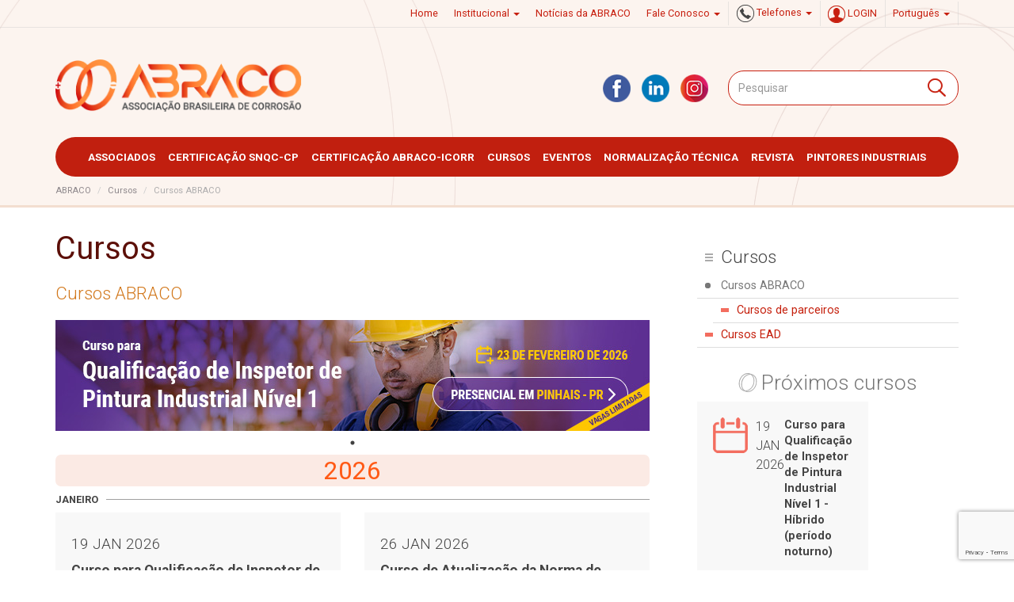

--- FILE ---
content_type: text/html; charset=UTF-8
request_url: https://abraco.org.br/tipocurso/cursos-abraco/
body_size: 16849
content:
<!doctype html>
<html lang="pt-BR">
<head>
    <meta http-equiv="X-UA-Compatible" content="IE=edge,chrome=1">
<meta name="viewport" content="width=device-width, initial-scale=1.0">
<link rel="shortcut icon" href="https://abraco.org.br/src/themes/default/assets/img/favicon.ico">
<link rel="apple-touch-icon" href="https://abraco.org.br/src/themes/default/assets/img/apple-touch-icon.png">
<meta name="google-site-verification" content="fJRSlk_AOMGy2Q1ZQQvWuvdbgZtflFdlRKYRRQTke4M" />


<link href='https://fonts.googleapis.com/css?family=Roboto:400,400italic,700,700italic,300,300italic' rel='stylesheet' type='text/css'>



    <meta name='robots' content='index, follow, max-image-preview:large, max-snippet:-1, max-video-preview:-1' />
	<style>img:is([sizes="auto" i], [sizes^="auto," i]) { contain-intrinsic-size: 3000px 1500px }</style>
	<meta name="dlm-version" content="5.0.33">
<!-- Google Tag Manager for WordPress by gtm4wp.com -->
<script data-cfasync="false" data-pagespeed-no-defer>
	var gtm4wp_datalayer_name = "dataLayer";
	var dataLayer = dataLayer || [];
</script>
<!-- End Google Tag Manager for WordPress by gtm4wp.com -->
	<!-- This site is optimized with the Yoast SEO plugin v25.6 - https://yoast.com/wordpress/plugins/seo/ -->
	<title>Arquivos Cursos ABRACO - ABRACO</title>
	<link rel="canonical" href="https://abraco.org.br/tipocurso/cursos-abraco/" />
	<meta property="og:locale" content="pt_BR" />
	<meta property="og:type" content="article" />
	<meta property="og:title" content="Arquivos Cursos ABRACO - ABRACO" />
	<meta property="og:url" content="https://abraco.org.br/tipocurso/cursos-abraco/" />
	<meta property="og:site_name" content="ABRACO" />
	<meta name="twitter:card" content="summary_large_image" />
	<script type="application/ld+json" class="yoast-schema-graph">{"@context":"https://schema.org","@graph":[{"@type":"CollectionPage","@id":"https://abraco.org.br/tipocurso/cursos-abraco/","url":"https://abraco.org.br/tipocurso/cursos-abraco/","name":"Arquivos Cursos ABRACO - ABRACO","isPartOf":{"@id":"https://abraco.org.br/#website"},"primaryImageOfPage":{"@id":"https://abraco.org.br/tipocurso/cursos-abraco/#primaryimage"},"image":{"@id":"https://abraco.org.br/tipocurso/cursos-abraco/#primaryimage"},"thumbnailUrl":"https://abraco.org.br/src/uploads/2023/10/img-curso-online-basico-de-pintura-industrial.jpg","breadcrumb":{"@id":"https://abraco.org.br/tipocurso/cursos-abraco/#breadcrumb"},"inLanguage":"pt-BR"},{"@type":"ImageObject","inLanguage":"pt-BR","@id":"https://abraco.org.br/tipocurso/cursos-abraco/#primaryimage","url":"https://abraco.org.br/src/uploads/2023/10/img-curso-online-basico-de-pintura-industrial.jpg","contentUrl":"https://abraco.org.br/src/uploads/2023/10/img-curso-online-basico-de-pintura-industrial.jpg","width":720,"height":405},{"@type":"BreadcrumbList","@id":"https://abraco.org.br/tipocurso/cursos-abraco/#breadcrumb","itemListElement":[{"@type":"ListItem","position":1,"name":"Início","item":"https://abraco.org.br/"},{"@type":"ListItem","position":2,"name":"Cursos ABRACO"}]},{"@type":"WebSite","@id":"https://abraco.org.br/#website","url":"https://abraco.org.br/","name":"ABRACO","description":"Associação Brasileira de Corrosão","publisher":{"@id":"https://abraco.org.br/#organization"},"potentialAction":[{"@type":"SearchAction","target":{"@type":"EntryPoint","urlTemplate":"https://abraco.org.br/?s={search_term_string}"},"query-input":{"@type":"PropertyValueSpecification","valueRequired":true,"valueName":"search_term_string"}}],"inLanguage":"pt-BR"},{"@type":"Organization","@id":"https://abraco.org.br/#organization","name":"ABRACO","url":"https://abraco.org.br/","logo":{"@type":"ImageObject","inLanguage":"pt-BR","@id":"https://abraco.org.br/#/schema/logo/image/","url":"https://abraco.org.br/src/uploads/2024/02/marca-abraco-cor.png","contentUrl":"https://abraco.org.br/src/uploads/2024/02/marca-abraco-cor.png","width":300,"height":66,"caption":"ABRACO"},"image":{"@id":"https://abraco.org.br/#/schema/logo/image/"}}]}</script>
	<!-- / Yoast SEO plugin. -->


<link rel="alternate" type="application/rss+xml" title="Feed para ABRACO &raquo;" href="https://abraco.org.br/feed/" />
<link rel="alternate" type="application/rss+xml" title="Feed de comentários para ABRACO &raquo;" href="https://abraco.org.br/comments/feed/" />
<link rel="alternate" type="application/rss+xml" title="Feed para ABRACO &raquo; Cursos ABRACO Categoria do Curso" href="https://abraco.org.br/tipocurso/cursos-abraco/feed/" />
<!-- abraco.org.br is managing ads with Advanced Ads 2.0.10 – https://wpadvancedads.com/ --><script id="abrac-ready">
			window.advanced_ads_ready=function(e,a){a=a||"complete";var d=function(e){return"interactive"===a?"loading"!==e:"complete"===e};d(document.readyState)?e():document.addEventListener("readystatechange",(function(a){d(a.target.readyState)&&e()}),{once:"interactive"===a})},window.advanced_ads_ready_queue=window.advanced_ads_ready_queue||[];		</script>
		<link rel='stylesheet' id='wp-block-library-css' href='https://abraco.org.br/cms/wp-includes/css/dist/block-library/style.min.css?ver=d9b99a5caa1ae0f91631188d54c5d80d' type='text/css' media='all' />
<style id='classic-theme-styles-inline-css' type='text/css'>
/*! This file is auto-generated */
.wp-block-button__link{color:#fff;background-color:#32373c;border-radius:9999px;box-shadow:none;text-decoration:none;padding:calc(.667em + 2px) calc(1.333em + 2px);font-size:1.125em}.wp-block-file__button{background:#32373c;color:#fff;text-decoration:none}
</style>
<link rel='stylesheet' id='magic-login-login-block-css' href='https://abraco.org.br/src/plugins/magic-login/dist/css/login-block-style.css?ver=2.6' type='text/css' media='all' />
<style id='global-styles-inline-css' type='text/css'>
:root{--wp--preset--aspect-ratio--square: 1;--wp--preset--aspect-ratio--4-3: 4/3;--wp--preset--aspect-ratio--3-4: 3/4;--wp--preset--aspect-ratio--3-2: 3/2;--wp--preset--aspect-ratio--2-3: 2/3;--wp--preset--aspect-ratio--16-9: 16/9;--wp--preset--aspect-ratio--9-16: 9/16;--wp--preset--color--black: #000000;--wp--preset--color--cyan-bluish-gray: #abb8c3;--wp--preset--color--white: #ffffff;--wp--preset--color--pale-pink: #f78da7;--wp--preset--color--vivid-red: #cf2e2e;--wp--preset--color--luminous-vivid-orange: #ff6900;--wp--preset--color--luminous-vivid-amber: #fcb900;--wp--preset--color--light-green-cyan: #7bdcb5;--wp--preset--color--vivid-green-cyan: #00d084;--wp--preset--color--pale-cyan-blue: #8ed1fc;--wp--preset--color--vivid-cyan-blue: #0693e3;--wp--preset--color--vivid-purple: #9b51e0;--wp--preset--gradient--vivid-cyan-blue-to-vivid-purple: linear-gradient(135deg,rgba(6,147,227,1) 0%,rgb(155,81,224) 100%);--wp--preset--gradient--light-green-cyan-to-vivid-green-cyan: linear-gradient(135deg,rgb(122,220,180) 0%,rgb(0,208,130) 100%);--wp--preset--gradient--luminous-vivid-amber-to-luminous-vivid-orange: linear-gradient(135deg,rgba(252,185,0,1) 0%,rgba(255,105,0,1) 100%);--wp--preset--gradient--luminous-vivid-orange-to-vivid-red: linear-gradient(135deg,rgba(255,105,0,1) 0%,rgb(207,46,46) 100%);--wp--preset--gradient--very-light-gray-to-cyan-bluish-gray: linear-gradient(135deg,rgb(238,238,238) 0%,rgb(169,184,195) 100%);--wp--preset--gradient--cool-to-warm-spectrum: linear-gradient(135deg,rgb(74,234,220) 0%,rgb(151,120,209) 20%,rgb(207,42,186) 40%,rgb(238,44,130) 60%,rgb(251,105,98) 80%,rgb(254,248,76) 100%);--wp--preset--gradient--blush-light-purple: linear-gradient(135deg,rgb(255,206,236) 0%,rgb(152,150,240) 100%);--wp--preset--gradient--blush-bordeaux: linear-gradient(135deg,rgb(254,205,165) 0%,rgb(254,45,45) 50%,rgb(107,0,62) 100%);--wp--preset--gradient--luminous-dusk: linear-gradient(135deg,rgb(255,203,112) 0%,rgb(199,81,192) 50%,rgb(65,88,208) 100%);--wp--preset--gradient--pale-ocean: linear-gradient(135deg,rgb(255,245,203) 0%,rgb(182,227,212) 50%,rgb(51,167,181) 100%);--wp--preset--gradient--electric-grass: linear-gradient(135deg,rgb(202,248,128) 0%,rgb(113,206,126) 100%);--wp--preset--gradient--midnight: linear-gradient(135deg,rgb(2,3,129) 0%,rgb(40,116,252) 100%);--wp--preset--font-size--small: 13px;--wp--preset--font-size--medium: 20px;--wp--preset--font-size--large: 36px;--wp--preset--font-size--x-large: 42px;--wp--preset--spacing--20: 0.44rem;--wp--preset--spacing--30: 0.67rem;--wp--preset--spacing--40: 1rem;--wp--preset--spacing--50: 1.5rem;--wp--preset--spacing--60: 2.25rem;--wp--preset--spacing--70: 3.38rem;--wp--preset--spacing--80: 5.06rem;--wp--preset--shadow--natural: 6px 6px 9px rgba(0, 0, 0, 0.2);--wp--preset--shadow--deep: 12px 12px 50px rgba(0, 0, 0, 0.4);--wp--preset--shadow--sharp: 6px 6px 0px rgba(0, 0, 0, 0.2);--wp--preset--shadow--outlined: 6px 6px 0px -3px rgba(255, 255, 255, 1), 6px 6px rgba(0, 0, 0, 1);--wp--preset--shadow--crisp: 6px 6px 0px rgba(0, 0, 0, 1);}:where(.is-layout-flex){gap: 0.5em;}:where(.is-layout-grid){gap: 0.5em;}body .is-layout-flex{display: flex;}.is-layout-flex{flex-wrap: wrap;align-items: center;}.is-layout-flex > :is(*, div){margin: 0;}body .is-layout-grid{display: grid;}.is-layout-grid > :is(*, div){margin: 0;}:where(.wp-block-columns.is-layout-flex){gap: 2em;}:where(.wp-block-columns.is-layout-grid){gap: 2em;}:where(.wp-block-post-template.is-layout-flex){gap: 1.25em;}:where(.wp-block-post-template.is-layout-grid){gap: 1.25em;}.has-black-color{color: var(--wp--preset--color--black) !important;}.has-cyan-bluish-gray-color{color: var(--wp--preset--color--cyan-bluish-gray) !important;}.has-white-color{color: var(--wp--preset--color--white) !important;}.has-pale-pink-color{color: var(--wp--preset--color--pale-pink) !important;}.has-vivid-red-color{color: var(--wp--preset--color--vivid-red) !important;}.has-luminous-vivid-orange-color{color: var(--wp--preset--color--luminous-vivid-orange) !important;}.has-luminous-vivid-amber-color{color: var(--wp--preset--color--luminous-vivid-amber) !important;}.has-light-green-cyan-color{color: var(--wp--preset--color--light-green-cyan) !important;}.has-vivid-green-cyan-color{color: var(--wp--preset--color--vivid-green-cyan) !important;}.has-pale-cyan-blue-color{color: var(--wp--preset--color--pale-cyan-blue) !important;}.has-vivid-cyan-blue-color{color: var(--wp--preset--color--vivid-cyan-blue) !important;}.has-vivid-purple-color{color: var(--wp--preset--color--vivid-purple) !important;}.has-black-background-color{background-color: var(--wp--preset--color--black) !important;}.has-cyan-bluish-gray-background-color{background-color: var(--wp--preset--color--cyan-bluish-gray) !important;}.has-white-background-color{background-color: var(--wp--preset--color--white) !important;}.has-pale-pink-background-color{background-color: var(--wp--preset--color--pale-pink) !important;}.has-vivid-red-background-color{background-color: var(--wp--preset--color--vivid-red) !important;}.has-luminous-vivid-orange-background-color{background-color: var(--wp--preset--color--luminous-vivid-orange) !important;}.has-luminous-vivid-amber-background-color{background-color: var(--wp--preset--color--luminous-vivid-amber) !important;}.has-light-green-cyan-background-color{background-color: var(--wp--preset--color--light-green-cyan) !important;}.has-vivid-green-cyan-background-color{background-color: var(--wp--preset--color--vivid-green-cyan) !important;}.has-pale-cyan-blue-background-color{background-color: var(--wp--preset--color--pale-cyan-blue) !important;}.has-vivid-cyan-blue-background-color{background-color: var(--wp--preset--color--vivid-cyan-blue) !important;}.has-vivid-purple-background-color{background-color: var(--wp--preset--color--vivid-purple) !important;}.has-black-border-color{border-color: var(--wp--preset--color--black) !important;}.has-cyan-bluish-gray-border-color{border-color: var(--wp--preset--color--cyan-bluish-gray) !important;}.has-white-border-color{border-color: var(--wp--preset--color--white) !important;}.has-pale-pink-border-color{border-color: var(--wp--preset--color--pale-pink) !important;}.has-vivid-red-border-color{border-color: var(--wp--preset--color--vivid-red) !important;}.has-luminous-vivid-orange-border-color{border-color: var(--wp--preset--color--luminous-vivid-orange) !important;}.has-luminous-vivid-amber-border-color{border-color: var(--wp--preset--color--luminous-vivid-amber) !important;}.has-light-green-cyan-border-color{border-color: var(--wp--preset--color--light-green-cyan) !important;}.has-vivid-green-cyan-border-color{border-color: var(--wp--preset--color--vivid-green-cyan) !important;}.has-pale-cyan-blue-border-color{border-color: var(--wp--preset--color--pale-cyan-blue) !important;}.has-vivid-cyan-blue-border-color{border-color: var(--wp--preset--color--vivid-cyan-blue) !important;}.has-vivid-purple-border-color{border-color: var(--wp--preset--color--vivid-purple) !important;}.has-vivid-cyan-blue-to-vivid-purple-gradient-background{background: var(--wp--preset--gradient--vivid-cyan-blue-to-vivid-purple) !important;}.has-light-green-cyan-to-vivid-green-cyan-gradient-background{background: var(--wp--preset--gradient--light-green-cyan-to-vivid-green-cyan) !important;}.has-luminous-vivid-amber-to-luminous-vivid-orange-gradient-background{background: var(--wp--preset--gradient--luminous-vivid-amber-to-luminous-vivid-orange) !important;}.has-luminous-vivid-orange-to-vivid-red-gradient-background{background: var(--wp--preset--gradient--luminous-vivid-orange-to-vivid-red) !important;}.has-very-light-gray-to-cyan-bluish-gray-gradient-background{background: var(--wp--preset--gradient--very-light-gray-to-cyan-bluish-gray) !important;}.has-cool-to-warm-spectrum-gradient-background{background: var(--wp--preset--gradient--cool-to-warm-spectrum) !important;}.has-blush-light-purple-gradient-background{background: var(--wp--preset--gradient--blush-light-purple) !important;}.has-blush-bordeaux-gradient-background{background: var(--wp--preset--gradient--blush-bordeaux) !important;}.has-luminous-dusk-gradient-background{background: var(--wp--preset--gradient--luminous-dusk) !important;}.has-pale-ocean-gradient-background{background: var(--wp--preset--gradient--pale-ocean) !important;}.has-electric-grass-gradient-background{background: var(--wp--preset--gradient--electric-grass) !important;}.has-midnight-gradient-background{background: var(--wp--preset--gradient--midnight) !important;}.has-small-font-size{font-size: var(--wp--preset--font-size--small) !important;}.has-medium-font-size{font-size: var(--wp--preset--font-size--medium) !important;}.has-large-font-size{font-size: var(--wp--preset--font-size--large) !important;}.has-x-large-font-size{font-size: var(--wp--preset--font-size--x-large) !important;}
:where(.wp-block-post-template.is-layout-flex){gap: 1.25em;}:where(.wp-block-post-template.is-layout-grid){gap: 1.25em;}
:where(.wp-block-columns.is-layout-flex){gap: 2em;}:where(.wp-block-columns.is-layout-grid){gap: 2em;}
:root :where(.wp-block-pullquote){font-size: 1.5em;line-height: 1.6;}
</style>
<link rel='stylesheet' id='redux-extendify-styles-css' href='https://abraco.org.br/src/mu-plugins/redux-framework/redux-core/assets/css/extendify-utilities.css?ver=4.4.11' type='text/css' media='all' />
<link rel='stylesheet' id='bootstrap-style-front-css' href='https://abraco.org.br/src/themes/default/assets/css/bootstrap.css?ver=1.8.8' type='text/css' media='all' />
<link rel='stylesheet' id='slick-css-css' href='https://abraco.org.br/src/themes/default/assets/css/slick.css?ver=1.8.8' type='text/css' media='all' />
<link rel='stylesheet' id='smartmenu-css-css' href='https://abraco.org.br/src/themes/default/assets/vendor/smartmenus/jquery.smartmenus.bootstrap.css?ver=1.8.8' type='text/css' media='all' />
<link rel='stylesheet' id='layout-css-css' href='https://abraco.org.br/src/themes/default/assets/css/layout.css?ver=1.8.8' type='text/css' media='all' />
<link rel='stylesheet' id='modules-css-css' href='https://abraco.org.br/src/themes/default/assets/css/modules.css?ver=1.8.8' type='text/css' media='all' />
<link rel='stylesheet' id='pages-css-css' href='https://abraco.org.br/src/themes/default/assets/css/pages.css?ver=1.8.8' type='text/css' media='all' />
<link rel='stylesheet' id='icegram-css-css' href='https://abraco.org.br/src/themes/default/assets/css/icegram.css?ver=1.8.8' type='text/css' media='all' />
<link rel='stylesheet' id='icons-css-css' href='https://abraco.org.br/src/themes/default/assets/css/icons.css?ver=1.8.8' type='text/css' media='all' />
<link rel='stylesheet' id='contact-form-7-css' href='https://abraco.org.br/src/plugins/contact-form-7/includes/css/styles.css?ver=6.1.1' type='text/css' media='all' />
<link rel='stylesheet' id='responsive-lightbox-nivo-css' href='https://abraco.org.br/src/plugins/responsive-lightbox/assets/nivo/nivo-lightbox.min.css?ver=1.3.1' type='text/css' media='all' />
<link rel='stylesheet' id='responsive-lightbox-nivo-default-css' href='https://abraco.org.br/src/plugins/responsive-lightbox/assets/nivo/themes/default/default.css?ver=1.3.1' type='text/css' media='all' />
<script type="text/javascript" src="https://abraco.org.br/cms/wp-includes/js/jquery/jquery.min.js?ver=3.7.1" id="jquery-core-js"></script>
<script type="text/javascript" src="https://abraco.org.br/cms/wp-includes/js/jquery/jquery-migrate.min.js?ver=3.4.1" id="jquery-migrate-js"></script>
<script type="text/javascript" src="https://abraco.org.br/src/themes/default/assets/js/bootstrap.js?ver=1.8.8" id="bootstrap-js"></script>
<script type="text/javascript" src="https://abraco.org.br/src/themes/default/assets/vendor/smartmenus/jquery.smartmenus.min.js?ver=1.8.8" id="smartmenus-js-js"></script>
<script type="text/javascript" src="https://abraco.org.br/src/themes/default/assets/vendor/smartmenus/jquery.smartmenus.bootstrap.min.js?ver=1.8.8" id="smartmenus-bootstrap-js-js"></script>
<script type="text/javascript" src="https://abraco.org.br/src/themes/default/assets/js/slick.min.js?ver=1.8.8" id="slick-js-js"></script>
<script type="text/javascript" src="https://abraco.org.br/src/themes/default/assets/js/jquery.scrollTo.min.js?ver=1.8.8" id="scrollTo-js"></script>
<script type="text/javascript" src="https://abraco.org.br/src/themes/default/assets/js/page.all.js?ver=1.8.8" id="page-all-front-js"></script>
<script type="text/javascript" src="https://abraco.org.br/src/themes/default/assets/js/panel.form.js?ver=1.8.8" id="panel.form-js-js"></script>
<script type="text/javascript" src="https://abraco.org.br/src/plugins/responsive-lightbox/assets/nivo/nivo-lightbox.min.js?ver=1.3.1" id="responsive-lightbox-nivo-js"></script>
<script type="text/javascript" src="https://abraco.org.br/cms/wp-includes/js/underscore.min.js?ver=1.13.7" id="underscore-js"></script>
<script type="text/javascript" src="https://abraco.org.br/src/plugins/responsive-lightbox/assets/infinitescroll/infinite-scroll.pkgd.min.js?ver=4.0.1" id="responsive-lightbox-infinite-scroll-js"></script>
<script type="text/javascript" id="responsive-lightbox-js-before">
/* <![CDATA[ */
var rlArgs = {"script":"nivo","selector":"lightbox","customEvents":"","activeGalleries":true,"effect":"fade","clickOverlayToClose":true,"keyboardNav":true,"errorMessage":"The requested content cannot be loaded. Please try again later.","woocommerce_gallery":false,"ajaxurl":"https:\/\/abraco.org.br\/cms\/wp-admin\/admin-ajax.php","nonce":"24b0d75b38","preview":false,"postId":193777,"scriptExtension":false};
/* ]]> */
</script>
<script type="text/javascript" src="https://abraco.org.br/src/plugins/responsive-lightbox/js/front.js?ver=2.5.2" id="responsive-lightbox-js"></script>
<link rel="https://api.w.org/" href="https://abraco.org.br/wp-json/" /><link rel="EditURI" type="application/rsd+xml" title="RSD" href="https://abraco.org.br/cms/xmlrpc.php?rsd" />
<meta name="generator" content="Redux 4.4.11" /><script id="weloquent_globaljs" type="text/javascript">
//<![CDATA[
var GJS = {"abc_plugin_url":"https:\/\/abraco.org.br\/src\/plugins\/abraco-cms","nonce":"134b862ae5","ajaxurl":"https:\/\/abraco.org.br\/cms\/wp-admin\/admin-ajax.php","url":"https:\/\/abraco.org.br","env":"production","path":"\/home\/abracoor\/public_html","lang":"pt","version":"1.8.8"}
//]]>
</script>
<!-- Google Tag Manager for WordPress by gtm4wp.com -->
<!-- GTM Container placement set to automatic -->
<script data-cfasync="false" data-pagespeed-no-defer>
	var dataLayer_content = {"pagePostType":"cursos","pagePostType2":"tax-cursos","pageCategory":[]};
	dataLayer.push( dataLayer_content );
</script>
<script data-cfasync="false" data-pagespeed-no-defer>
(function(w,d,s,l,i){w[l]=w[l]||[];w[l].push({'gtm.start':
new Date().getTime(),event:'gtm.js'});var f=d.getElementsByTagName(s)[0],
j=d.createElement(s),dl=l!='dataLayer'?'&l='+l:'';j.async=true;j.src=
'//www.googletagmanager.com/gtm.js?id='+i+dl;f.parentNode.insertBefore(j,f);
})(window,document,'script','dataLayer','GTM-KXWC2H84');
</script>
<!-- End Google Tag Manager for WordPress by gtm4wp.com --><meta name="generator" content="Elementor 3.30.2; features: e_font_icon_svg, additional_custom_breakpoints, e_element_cache; settings: css_print_method-external, google_font-enabled, font_display-swap">
			<style>
				.e-con.e-parent:nth-of-type(n+4):not(.e-lazyloaded):not(.e-no-lazyload),
				.e-con.e-parent:nth-of-type(n+4):not(.e-lazyloaded):not(.e-no-lazyload) * {
					background-image: none !important;
				}
				@media screen and (max-height: 1024px) {
					.e-con.e-parent:nth-of-type(n+3):not(.e-lazyloaded):not(.e-no-lazyload),
					.e-con.e-parent:nth-of-type(n+3):not(.e-lazyloaded):not(.e-no-lazyload) * {
						background-image: none !important;
					}
				}
				@media screen and (max-height: 640px) {
					.e-con.e-parent:nth-of-type(n+2):not(.e-lazyloaded):not(.e-no-lazyload),
					.e-con.e-parent:nth-of-type(n+2):not(.e-lazyloaded):not(.e-no-lazyload) * {
						background-image: none !important;
					}
				}
			</style>
					<style type="text/css" id="wp-custom-css">
			#text-3 img,
picture > img {
	max-width: 100%;
	height: auto;
}

body.term-eventos-abraco .table tr td:nth-child(2) {
	white-space: nowrap
}

.video-ratio-16x9 {
	 position: relative;
    width: 100%;
    height: 0;
    padding-bottom: 56.25%;
}
.video-ratio-16x9 iframe {
	position: absolute;
    top: 0;
    left: 0;
    width: 100%;
    height: 100%;
}		</style>
		
</head>

<body data-rsssl=1 class="archive tax-tipocurso term-cursos-abraco term-5 wp-theme-default elementor-default elementor-kit-46435 aa-prefix-abrac-"><header id="header">

    <section class="header-top">
        <div class="container">
            <div class="row">
                <div class="col-xs-12">



                    <div class="section-block menu-header-top hidden-xs -hidden-sm">
                        <div class="top-menu"><ul id="menu-menu-de-apoio-topo-pt" class="nav navbar-nav"><li id="nav-menu-item-146" class="dropdown  menu-item menu-item-type-custom menu-item-object-custom"><a href="https://www.abraco.org.br/" class="menu-link menu-depth-0 dropdown-toggle">Home</a></li>
<li id="nav-menu-item-159" class="dropdown  menu-item menu-item-type-post_type menu-item-object-page menu-item-has-children"><a href="https://abraco.org.br/institucional/" class="menu-link menu-depth-0 dropdown-toggle">Institucional <b class="caret"></b></a>
<ul class="sub-menu  dropdown-menu">
	<li id="nav-menu-item-384" class="sub-menu-item  menu-item menu-item-type-post_type menu-item-object-page"><a href="https://abraco.org.br/institucional/" class="menu-link menu-depth-1">Missão, Visão e Valores</a></li>
	<li id="nav-menu-item-3385" class="sub-menu-item  menu-item menu-item-type-post_type menu-item-object-page"><a href="https://abraco.org.br/institucional/estatuto/" class="menu-link menu-depth-1">Estatuto</a></li>
	<li id="nav-menu-item-5106" class="sub-menu-item  menu-item menu-item-type-post_type menu-item-object-page"><a href="https://abraco.org.br/institucional/historia-da-fundacao/" class="menu-link menu-depth-1">História da Fundação</a></li>
	<li id="nav-menu-item-161" class="sub-menu-item  menu-item menu-item-type-post_type menu-item-object-page"><a href="https://abraco.org.br/institucional/diretoria-executiva/" class="menu-link menu-depth-1">Diretoria</a></li>
	<li id="nav-menu-item-33503" class="sub-menu-item  menu-item menu-item-type-post_type menu-item-object-page"><a href="https://abraco.org.br/institucional/redesign-marca-abraco/" class="menu-link menu-depth-1">Redesign Marca ABRACO</a></li>
</ul>
</li>
<li id="nav-menu-item-4727" class="dropdown  menu-item menu-item-type-custom menu-item-object-custom"><a href="https://www.abraco.org.br/noticias/" class="menu-link menu-depth-0 dropdown-toggle">Notícias da ABRACO</a></li>
<li id="nav-menu-item-160" class="dropdown  menu-item menu-item-type-post_type menu-item-object-page menu-item-has-children"><a href="https://abraco.org.br/setores/" class="menu-link menu-depth-0 dropdown-toggle">Fale Conosco <b class="caret"></b></a>
<ul class="sub-menu  dropdown-menu">
	<li id="nav-menu-item-12050" class="sub-menu-item  menu-item menu-item-type-post_type menu-item-object-page"><a href="https://abraco.org.br/setores/" class="menu-link menu-depth-1">Contato</a></li>
</ul>
</li>
</ul></div>                    </div>

                    <!-- <div class="section-block section-join">
                    <a href="{{ url('associados/associe-se') }}" class="strong-link">Associe-se</a>
                    </div> -->

                    

                    <div class="section-block section-phone">
                        <ul id="menu-menu-de-apoio-topo" class="nav navbar-nav sm" data-smartmenus-id="sm-003" style="margin:0;">
                            <li class="dropdown  menu-item menu-item-type-post_type menu-item-object-page menu-item-has-children">
                                <a href="https://abraco.org.br/setores/" class="menu-link menu-depth-0 dropdown-toggle has-submenu" id="sm-submenu-001" aria-haspopup="true" aria-controls="sm-submenu-002" aria-expanded="false" style="padding: 0;">
                                    <span class="phone"><i class="sprt phone-g"></i> Telefones <b class="caret"></b></a>
                                <ul class="sub-menu  dropdown-menu sm-nowrap" id="sm-submenu-002" role="group" aria-hidden="true" aria-labelledby="sm-submenu-001" aria-expanded="false">
                                    <li class="dropdown-header">CERTIFICAçãO</li>
                                    <li class="sub-menu-item  menu-item menu-item-type-post_type menu-item-object-page">
                                        <span class="menu-link menu-depth-1">(21) 96513-0147</a>
                                    </li>
                                    <li class="sub-menu-item  menu-item menu-item-type-post_type menu-item-object-page">
                                        <span class="menu-link menu-depth-1">(21) 96513-0178</a>
                                    </li>
                                    <li class="sub-menu-item  menu-item menu-item-type-post_type menu-item-object-page">
                                        <a href="mailto:qualificacao@abraco.org.br" class="menu-link menu-depth-1">qualificacao@abraco.org.br</a>
                                    </li>
                                    <li role="separator" class="divider"></li>
                                    <li class="dropdown-header">CURSOS</li>
                                    <li class="sub-menu-item  menu-item menu-item-type-post_type menu-item-object-page">
                                        <span class="menu-link menu-depth-1">(21) 96513-0245</a>
                                    </li>
                                    <li class="sub-menu-item  menu-item menu-item-type-post_type menu-item-object-page">
                                        <span class="menu-link menu-depth-1">(21) 96513-0297</a>
                                    </li>
                                    <li class="sub-menu-item  menu-item menu-item-type-post_type menu-item-object-page"><a href="mailto:cursos@abraco.org.br" class="menu-link menu-depth-1">cursos@abraco.org.br</a></li>

                                    <li role="separator" class="divider"></li>
                                    <li class="dropdown-header">SECRETARIA</li>
                                    <li class="sub-menu-item  menu-item menu-item-type-post_type menu-item-object-page">
                                        <span class="menu-link menu-depth-1">(21) 96513-0049</a>
                                    </li>
                                    <li class="sub-menu-item  menu-item menu-item-type-post_type menu-item-object-page">
                                    <a href="mailto:secretaria@abraco.org.br" class="menu-link menu-depth-1">secretaria@abraco.org.br</a>
                                    </li>

                                    <li role="separator" class="divider"></li>
                                    <li class="dropdown-header">EVENTOS</li>
                                    <li class="sub-menu-item  menu-item menu-item-type-post_type menu-item-object-page">
                                        <span class="menu-link menu-depth-1">(21) 96513-0183</a>
                                    </li>
                                    <li class="sub-menu-item  menu-item menu-item-type-post_type menu-item-object-page"><a href="mailto:eventos@abraco.org.br" class="menu-link menu-depth-1">eventos@abraco.org.br</a></li>

                                    <li role="separator" class="divider"></li>
                                    <li class="sub-menu-item  menu-item menu-item-type-post_type menu-item-object-page"><a href="https://abraco.org.br/setores/" class="menu-link menu-depth-1">Outros setores</a></li>
                                </ul>
                            </li>
                        </ul>
                    </div>

                    <div class="section-block section-login top-menu">
                        <!-- if non logged -->
                        
                        <a href="https://abraco.org.br/cms/wp-login.php?redirect_to=https%3A%2F%2Fabraco.org.br%2Farea-restrita%2F" --data-login class="login-link">
                            <i class="sprt user-r"></i> LOGIN
                        </a>

                                            </div>
                                                            <div class="section-block section-lang-selector top-menu">
                        <ul class="nav navbar-nav navbar-right" style="margin-right: 0;">
                            <li class="dopdown">
                                <a href="#" class="menu-link menu-depth-0 dropdown-toggle has-submenu">
                                    Português                                    <!-- <img src="{{ $lmenu['current']['flag'] }}" alt="{{ $lmenu['current']['name'] }}"> -->
                                    <b class="caret"></b>
                                </a>

                                <ul class="sub-menu  dropdown-menu" role="group">
                                                                        <li class="sub-menu-item  menu-item menu-item-type-post_type menu-item-object-page">
                                        <a href="https://abraco.org.br/en/" class="menu-link menu-depth-1">
                                         English                                        </a>
                                    </li>
                                                                    </ul>

                            </li>
                        </ul>
                    </div>
                    
                </div>
            </div>
        </div>
    </section>

    <section class="header-middle">

        <div class="container">

            <div class="row linha-header-middle">

                <div class="col-xs-3 visible-xs">
                    <div class="navbar-header">
                        <button type="button" class="navbar-toggle collapsed menu-sm-toggle" data-toggle="collapse" data-target="#bs-example-navbar-collapse-1">MENU
                        </button>
                    </div>
                </div>

                <div class="col-xs-6 col-sm-4 col-md-4 header-logo">
                    
                    <a href="https://abraco.org.br" class="brand" title="ABRACO">
                        <img src="https://abraco.org.br/src/themes/default/assets/img/logo-abraco.png" alt="ABRACO" class="img-responsive" />
                    </a>
                </div>

                <div class="col-xs-3 col-sm-4 hidden-xs col-md-6 social-icons header-social-icons">
                        <a href="https://www.facebook.com/abraco.oficial" target="_blank">
        <img src="https://abraco.org.br/src/themes/default/assets/img/facebook.png" alt="facebook-icon" />
    </a>

    <a href="https://www.linkedin.com/company/associacaobrasileiradecorrosao/" target="_blank">
        <img src="https://abraco.org.br/src/themes/default/assets/img/linkedin.png" alt="linkedin-icon" />
    </a>

    <a href="https://www.instagram.com/abraco_br/" target="_blank">
        <img src="https://abraco.org.br/src/themes/default/assets/img/instagram.png" alt="instagram-icon" />
    </a>

                </div>

                <div class="col-xs-3 col-sm-4 col-md-2 header-search-bar">
                    <div class="visible-xs">
                        <button type="button" class="navbar-toggle search-sm-toggle" data-toggle="collapse" data-target="#header-search-sm"><i class="sprt search-r"></i></button>
                    </div>
                    <div class="hidden-xs">
                        
<form role="search" method="get" class="search-form" action="https://abraco.org.br/">

	<div class="form-group">

 	<label class="screen-reader-text sr-only" for="field_search_form">Pesquisar por:</label>


    <div class="input-group">

          <input type="search" id="field_search_form" class="search-field form-control"
                    placeholder="Pesquisar"
                    value=""
                    name="s" title="Pesquisar">

          <span class="input-group-btn">

              <button type="submit" class="search-submit btn btn-default"><i class="sprt search-r"></i></button>


          </span>

    </div><!-- /input-group -->

    </div>


</form>                    </div>
                </div>

            </div>

            <div class="row linha-header-middle-copia">
                    <a href="https://www.facebook.com/abraco.oficial" target="_blank">
        <img src="https://abraco.org.br/src/themes/default/assets/img/facebook.png" alt="facebook-icon" />
    </a>

    <a href="https://www.linkedin.com/company/associacaobrasileiradecorrosao/" target="_blank">
        <img src="https://abraco.org.br/src/themes/default/assets/img/linkedin.png" alt="linkedin-icon" />
    </a>

    <a href="https://www.instagram.com/abraco_br/" target="_blank">
        <img src="https://abraco.org.br/src/themes/default/assets/img/instagram.png" alt="instagram-icon" />
    </a>

            </div>


        </div>
    </section>

    <section id="header-search-sm" class="collapse navbar-collapse header-search-sm ">
        <div class="container">
            <div class="row">
                <div class="col-xs-12">
                    
<form role="search" method="get" class="search-form" action="https://abraco.org.br/">

	<div class="form-group">

 	<label class="screen-reader-text sr-only" for="field_search_form">Pesquisar por:</label>


    <div class="input-group">

          <input type="search" id="field_search_form" class="search-field form-control"
                    placeholder="Pesquisar"
                    value=""
                    name="s" title="Pesquisar">

          <span class="input-group-btn">

              <button type="submit" class="search-submit btn btn-default"><i class="sprt search-r"></i></button>


          </span>

    </div><!-- /input-group -->

    </div>


</form>                </div>
            </div>
        </div>
    </section>


    <nav class="navbar main-navbar" role="navigation">
        <div class="container">
            <div class="row">

                <div class="collapse navbar-collapse" id="bs-example-navbar-collapse-1">

                    <div class="hidden-sm hidden-md hidden-lg">
                        <div class="top-menu"><ul id="menu-menu-de-apoio-topo-pt-1" class="nav navbar-nav"><li id="nav-menu-item-146" class="dropdown  menu-item menu-item-type-custom menu-item-object-custom"><a href="https://www.abraco.org.br/" class="menu-link menu-depth-0 dropdown-toggle">Home</a></li>
<li id="nav-menu-item-159" class="dropdown  menu-item menu-item-type-post_type menu-item-object-page menu-item-has-children"><a href="https://abraco.org.br/institucional/" class="menu-link menu-depth-0 dropdown-toggle">Institucional <b class="caret"></b></a>
<ul class="sub-menu  dropdown-menu">
	<li id="nav-menu-item-384" class="sub-menu-item  menu-item menu-item-type-post_type menu-item-object-page"><a href="https://abraco.org.br/institucional/" class="menu-link menu-depth-1">Missão, Visão e Valores</a></li>
	<li id="nav-menu-item-3385" class="sub-menu-item  menu-item menu-item-type-post_type menu-item-object-page"><a href="https://abraco.org.br/institucional/estatuto/" class="menu-link menu-depth-1">Estatuto</a></li>
	<li id="nav-menu-item-5106" class="sub-menu-item  menu-item menu-item-type-post_type menu-item-object-page"><a href="https://abraco.org.br/institucional/historia-da-fundacao/" class="menu-link menu-depth-1">História da Fundação</a></li>
	<li id="nav-menu-item-161" class="sub-menu-item  menu-item menu-item-type-post_type menu-item-object-page"><a href="https://abraco.org.br/institucional/diretoria-executiva/" class="menu-link menu-depth-1">Diretoria</a></li>
	<li id="nav-menu-item-33503" class="sub-menu-item  menu-item menu-item-type-post_type menu-item-object-page"><a href="https://abraco.org.br/institucional/redesign-marca-abraco/" class="menu-link menu-depth-1">Redesign Marca ABRACO</a></li>
</ul>
</li>
<li id="nav-menu-item-4727" class="dropdown  menu-item menu-item-type-custom menu-item-object-custom"><a href="https://www.abraco.org.br/noticias/" class="menu-link menu-depth-0 dropdown-toggle">Notícias da ABRACO</a></li>
<li id="nav-menu-item-160" class="dropdown  menu-item menu-item-type-post_type menu-item-object-page menu-item-has-children"><a href="https://abraco.org.br/setores/" class="menu-link menu-depth-0 dropdown-toggle">Fale Conosco <b class="caret"></b></a>
<ul class="sub-menu  dropdown-menu">
	<li id="nav-menu-item-12050" class="sub-menu-item  menu-item menu-item-type-post_type menu-item-object-page"><a href="https://abraco.org.br/setores/" class="menu-link menu-depth-1">Contato</a></li>
</ul>
</li>
</ul></div>                    </div>

                    <div class="main-menu"><ul id="menu-principal-pt" class="nav navbar-nav"><li id="nav-menu-item-4724" class="dropdown  menu-item menu-item-type-post_type menu-item-object-page menu-item-has-children"><a href="https://abraco.org.br/associe-se/" class="menu-link menu-depth-0 dropdown-toggle">Associados <b class="caret"></b></a>
<ul class="sub-menu  dropdown-menu">
	<li id="nav-menu-item-35175" class="sub-menu-item  menu-item menu-item-type-post_type menu-item-object-page"><a href="https://abraco.org.br/associe-se/" class="menu-link menu-depth-1">Associe-se agora</a></li>
	<li id="nav-menu-item-4725" class="sub-menu-item  menu-item menu-item-type-post_type menu-item-object-page"><a href="https://abraco.org.br/associados/empresas-associadas/" class="menu-link menu-depth-1">Empresas associadas</a></li>
	<li id="nav-menu-item-10393" class="sub-menu-item  menu-item menu-item-type-post_type menu-item-object-page"><a href="https://abraco.org.br/palestras-das-empresas-associadas/" class="menu-link menu-depth-1">Palestras das Empresas Associadas</a></li>
	<li id="nav-menu-item-4726" class="sub-menu-item  menu-item menu-item-type-post_type menu-item-object-page"><a href="https://abraco.org.br/entidades-associadas/" class="menu-link menu-depth-1">Entidades Parceiras</a></li>
	<li id="nav-menu-item-10402" class="sub-menu-item  menu-item menu-item-type-post_type menu-item-object-page"><a href="https://abraco.org.br/canal-de-atendimento-ao-associado/" class="menu-link menu-depth-1">Canal de Atendimento ao Associado</a></li>
	<li id="nav-menu-item-44912" class="sub-menu-item  menu-item menu-item-type-post_type menu-item-object-page"><a href="https://abraco.org.br/area-restrita/" class="menu-link menu-depth-1">Área restrita</a></li>
</ul>
</li>
<li id="nav-menu-item-185" class="dropdown  menu-item menu-item-type-post_type menu-item-object-page menu-item-has-children"><a href="https://abraco.org.br/certificacao/" class="menu-link menu-depth-0 dropdown-toggle">Certificação SNQC-CP <b class="caret"></b></a>
<ul class="sub-menu  dropdown-menu">
	<li id="nav-menu-item-186" class="sub-menu-item  menu-item menu-item-type-post_type menu-item-object-page"><a href="https://abraco.org.br/certificacao/snqc-cp/" class="menu-link menu-depth-1">SNQC-CP</a></li>
	<li id="nav-menu-item-187" class="sub-menu-item  menu-item menu-item-type-post_type menu-item-object-page menu-item-has-children"><a href="https://abraco.org.br/certificacao/processo-certificacao/" class="menu-link menu-depth-1">Processo de certificação <b class="caret"></b></a>
	<ul class="sub-menu  dropdown-menu">
		<li id="nav-menu-item-195" class="sub-menu-item  menu-item menu-item-type-post_type menu-item-object-page"><a href="https://abraco.org.br/certificacao/processo-certificacao/inspetor-de-pintura-industrial/" class="menu-link menu-depth-2">Inspetor de Pintura Industrial</a></li>
		<li id="nav-menu-item-5964" class="sub-menu-item  menu-item menu-item-type-post_type menu-item-object-page"><a href="https://abraco.org.br/certificacao/processo-certificacao/profissional-de-protecao-catodica/" class="menu-link menu-depth-2">Profissional de Proteção Catódica de Estruturas Terrestres</a></li>
		<li id="nav-menu-item-11158" class="sub-menu-item  menu-item menu-item-type-post_type menu-item-object-page"><a href="https://abraco.org.br/certificacao/processo-certificacao/inspetor-de-galvanizacao-por-imersao-a-quente/" class="menu-link menu-depth-2">Inspetor de Galvanização por Imersão a Quente</a></li>
	</ul>
</li>
	<li id="nav-menu-item-188" class="sub-menu-item  menu-item menu-item-type-post_type menu-item-object-page"><a href="https://abraco.org.br/certificacao/pesquisa-profissionais-certificados/" class="menu-link menu-depth-1">Pesquisa de profissionais certificados</a></li>
	<li id="nav-menu-item-189" class="sub-menu-item  menu-item menu-item-type-post_type menu-item-object-page"><a href="https://abraco.org.br/certificacao/acompanhamento-de-processo/" class="menu-link menu-depth-1">Análise de documentação</a></li>
	<li id="nav-menu-item-190" class="sub-menu-item  menu-item menu-item-type-post_type menu-item-object-page"><a href="https://abraco.org.br/certificacao/manutencao-da-certificacao/" class="menu-link menu-depth-1">Manutenção da certificação</a></li>
	<li id="nav-menu-item-1014" class="sub-menu-item  menu-item menu-item-type-post_type menu-item-object-page"><a href="https://abraco.org.br/certificacao/valores-e-taxas/" class="menu-link menu-depth-1">Valores e taxas</a></li>
	<li id="nav-menu-item-191" class="sub-menu-item  menu-item menu-item-type-post_type menu-item-object-page"><a href="https://abraco.org.br/certificacao/recertificacao/" class="menu-link menu-depth-1">Recertificação</a></li>
	<li id="nav-menu-item-646" class="sub-menu-item  menu-item menu-item-type-post_type menu-item-object-page"><a href="https://abraco.org.br/certificacao/apelacao/" class="menu-link menu-depth-1">Apelação</a></li>
	<li id="nav-menu-item-1578" class="sub-menu-item  menu-item menu-item-type-post_type menu-item-object-page"><a href="https://abraco.org.br/certificacao/politica-da-imparcialidade/" class="menu-link menu-depth-1">Política da Imparcialidade</a></li>
	<li id="nav-menu-item-192" class="sub-menu-item  menu-item menu-item-type-post_type menu-item-object-page"><a href="https://abraco.org.br/certificacao/documentos-para-download/" class="menu-link menu-depth-1">Documentos para download</a></li>
	<li id="nav-menu-item-863" class="sub-menu-item  menu-item menu-item-type-post_type menu-item-object-page"><a href="https://abraco.org.br/area-restrita/" class="menu-link menu-depth-1">Área restrita</a></li>
</ul>
</li>
<li id="nav-menu-item-18503" class="dropdown  menu-item menu-item-type-post_type menu-item-object-page menu-item-has-children"><a href="https://abraco.org.br/certificacao-internacional-abraco-icorr/" class="menu-link menu-depth-0 dropdown-toggle">Certificação ABRACO-ICorr <b class="caret"></b></a>
<ul class="sub-menu  dropdown-menu">
	<li id="nav-menu-item-24721" class="sub-menu-item  menu-item menu-item-type-post_type menu-item-object-page"><a href="https://abraco.org.br/certificacao-internacional-abraco-icorr/pesquisa-por-profissionais-certificados/" class="menu-link menu-depth-1">Pesquisa de profissionais certificados</a></li>
</ul>
</li>
<li id="nav-menu-item-180" class="dropdown  menu-item menu-item-type-custom menu-item-object-custom current-menu-ancestor current-menu-parent menu-item-has-children"><a href="https://www.abraco.org.br/cursos/" class="menu-link menu-depth-0 dropdown-toggle">Cursos <b class="caret"></b></a>
<ul class="sub-menu  dropdown-menu">
	<li id="nav-menu-item-1489" class="sub-menu-item active menu-item menu-item-type-taxonomy menu-item-object-tipocurso current-menu-item"><a href="https://abraco.org.br/tipocurso/cursos-abraco/" class="menu-link menu-depth-1">Programação</a></li>
	<li id="nav-menu-item-12385" class="sub-menu-item  menu-item menu-item-type-post_type menu-item-object-page"><a href="https://abraco.org.br/tipocurso-cursos-abraco/portfolio-de-cursos/" class="menu-link menu-depth-1">Portfólio de Cursos</a></li>
	<li id="nav-menu-item-45449" class="sub-menu-item  menu-item menu-item-type-taxonomy menu-item-object-tipocurso"><a href="https://abraco.org.br/tipocurso/cursos-ead/" class="menu-link menu-depth-1">Cursos EAD</a></li>
	<li id="nav-menu-item-2075" class="sub-menu-item  menu-item menu-item-type-post_type menu-item-object-page"><a href="https://abraco.org.br/tipocurso-cursos-abraco/in-company/" class="menu-link menu-depth-1">Cursos In Company</a></li>
	<li id="nav-menu-item-1141" class="sub-menu-item  menu-item menu-item-type-post_type menu-item-object-page"><a href="https://abraco.org.br/tipocurso-cursos-abraco/manual-do-aluno/" class="menu-link menu-depth-1">Manual do aluno</a></li>
	<li id="nav-menu-item-184" class="sub-menu-item  menu-item menu-item-type-post_type menu-item-object-page"><a href="https://abraco.org.br/tipocurso-cursos-abraco/requerimentos/" class="menu-link menu-depth-1">Requerimentos</a></li>
	<li id="nav-menu-item-45798" class="sub-menu-item  menu-item menu-item-type-post_type menu-item-object-page menu-item-has-children"><a href="https://abraco.org.br/tipocurso-cursos-abraco/duvidas-frequentes-faq/" class="menu-link menu-depth-1">Dúvidas Frequentes (FAQ) <b class="caret"></b></a>
	<ul class="sub-menu  dropdown-menu">
		<li id="nav-menu-item-45802" class="sub-menu-item  menu-item menu-item-type-post_type menu-item-object-page"><a href="https://abraco.org.br/tipocurso-cursos-abraco/duvidas-frequentes-faq/inspetor-de-pintura/" class="menu-link menu-depth-2">Inspetor de Pintura</a></li>
	</ul>
</li>
	<li id="nav-menu-item-12901" class="sub-menu-item  menu-item menu-item-type-post_type menu-item-object-page menu-item-has-children"><a href="https://abraco.org.br/tipocurso-cursos-abraco/cursos-de-parceiros/" class="menu-link menu-depth-1">Cursos de Parceiros <b class="caret"></b></a>
	<ul class="sub-menu  dropdown-menu">
		<li id="nav-menu-item-30577" class="sub-menu-item  menu-item menu-item-type-post_type menu-item-object-page"><a href="https://abraco.org.br/cetal-treinamentos/" class="menu-link menu-depth-2">Cetal Treinamentos (Macaé)</a></li>
		<li id="nav-menu-item-43085" class="sub-menu-item  menu-item menu-item-type-post_type menu-item-object-page"><a href="https://abraco.org.br/tipocurso-cursos-abraco/cursos-de-parceiros/wees-treinamentos/" class="menu-link menu-depth-2">WEES Treinamentos (Espírito Santo)</a></li>
		<li id="nav-menu-item-27808" class="sub-menu-item  menu-item menu-item-type-post_type menu-item-object-page"><a href="https://abraco.org.br/instituto-cadeia-do-zinco/" class="menu-link menu-depth-2">Instituto Cadeia do Zinco (São Paulo)</a></li>
	</ul>
</li>
	<li id="nav-menu-item-183" class="sub-menu-item  menu-item menu-item-type-post_type menu-item-object-page"><a href="https://abraco.org.br/tipocurso-cursos-abraco/corpo-docente/" class="menu-link menu-depth-1">Corpo Docente</a></li>
</ul>
</li>
<li id="nav-menu-item-197" class="dropdown  menu-item menu-item-type-custom menu-item-object-custom menu-item-has-children"><a href="https://www.abraco.org.br/eventos/" class="menu-link menu-depth-0 dropdown-toggle">Eventos <b class="caret"></b></a>
<ul class="sub-menu  dropdown-menu">
	<li id="nav-menu-item-44438" class="sub-menu-item  menu-item menu-item-type-post_type menu-item-object-page"><a href="https://abraco.org.br/dia-nacional-do-inspetor-de-pintura/" class="menu-link menu-depth-1">Dia Nacional do Inspetor de Pintura</a></li>
	<li id="nav-menu-item-200" class="sub-menu-item  menu-item menu-item-type-taxonomy menu-item-object-tipoevento"><a href="https://abraco.org.br/tipoevento/eventos-abraco/" class="menu-link menu-depth-1">Programação</a></li>
	<li id="nav-menu-item-43854" class="sub-menu-item  menu-item menu-item-type-post_type menu-item-object-page"><a href="https://abraco.org.br/nova-plataforma-da-abraco-exclusiva-para-eventos/" class="menu-link menu-depth-1">Área restrita de Eventos</a></li>
	<li id="nav-menu-item-10419" class="sub-menu-item  menu-item menu-item-type-post_type menu-item-object-page"><a href="https://abraco.org.br/biblioteca/intercorr/" class="menu-link menu-depth-1">Anais InterCorr</a></li>
	<li id="nav-menu-item-39693" class="sub-menu-item  menu-item menu-item-type-post_type menu-item-object-page"><a href="https://abraco.org.br/eventos-index/materials-research/" class="menu-link menu-depth-1">Materials Research</a></li>
	<li id="nav-menu-item-201" class="sub-menu-item  menu-item menu-item-type-taxonomy menu-item-object-tipoevento"><a href="https://abraco.org.br/tipoevento/eventos-parceiros/" class="menu-link menu-depth-1">Eventos parceiros</a></li>
</ul>
</li>
<li id="nav-menu-item-210" class="dropdown  menu-item menu-item-type-post_type menu-item-object-page menu-item-has-children"><a href="https://abraco.org.br/abnt-cb43/" class="menu-link menu-depth-0 dropdown-toggle">Normalização Técnica <b class="caret"></b></a>
<ul class="sub-menu  dropdown-menu">
	<li id="nav-menu-item-3041" class="sub-menu-item  menu-item menu-item-type-post_type menu-item-object-page menu-item-has-children"><a href="https://abraco.org.br/abnt-cb43/recomendacoes-praticas/" class="menu-link menu-depth-1">Recomendações Práticas <b class="caret"></b></a>
	<ul class="sub-menu  dropdown-menu">
		<li id="nav-menu-item-45104" class="sub-menu-item  menu-item menu-item-type-post_type menu-item-object-page"><a href="https://abraco.org.br/abnt-cb43/recomendacoes-praticas/avaliacao-de-corrosividade/" class="menu-link menu-depth-2">Avaliação de Corrosividade</a></li>
		<li id="nav-menu-item-6267" class="sub-menu-item  menu-item menu-item-type-post_type menu-item-object-page"><a href="https://abraco.org.br/abnt-cb43/recomendacoes-praticas/corrosao-de-armaduras-de-concreto/" class="menu-link menu-depth-2">Corrosão de Armaduras de Concreto</a></li>
		<li id="nav-menu-item-193697" class="sub-menu-item  menu-item menu-item-type-post_type menu-item-object-page"><a href="https://abraco.org.br/abnt-cb43/recomendacoes-praticas/encapsulamento-de-condicoes-criticas-em-estruturas-aereas-revestidas/" class="menu-link menu-depth-2">Proteção Anticorrosiva de Condições Críticas de Estruturas Aéreas Revestidas</a></li>
		<li id="nav-menu-item-3921" class="sub-menu-item  menu-item menu-item-type-post_type menu-item-object-page"><a href="https://abraco.org.br/abnt-cb43/recomendacoes-praticas/pintura-anticorrosiva/" class="menu-link menu-depth-2">Pintura Anticorrosiva</a></li>
		<li id="nav-menu-item-3922" class="sub-menu-item  menu-item menu-item-type-post_type menu-item-object-page"><a href="https://abraco.org.br/abnt-cb43/recomendacoes-praticas/protecao-catodica/" class="menu-link menu-depth-2">Proteção Catódica</a></li>
		<li id="nav-menu-item-3920" class="sub-menu-item  menu-item menu-item-type-post_type menu-item-object-page"><a href="https://abraco.org.br/abnt-cb43/recomendacoes-praticas/revestimentos-anticorrosivos/" class="menu-link menu-depth-2">Revestimentos Anticorrosivos</a></li>
	</ul>
</li>
	<li id="nav-menu-item-3745" class="sub-menu-item  menu-item menu-item-type-custom menu-item-object-custom menu-item-has-children"><a href="#" class="menu-link menu-depth-1">ABNT <b class="caret"></b></a>
	<ul class="sub-menu  dropdown-menu">
		<li id="nav-menu-item-211" class="sub-menu-item  menu-item menu-item-type-post_type menu-item-object-page"><a href="https://abraco.org.br/abnt-cb43/normas-publicadas/" class="menu-link menu-depth-2">Normas Publicadas</a></li>
		<li id="nav-menu-item-212" class="sub-menu-item  menu-item menu-item-type-post_type menu-item-object-page"><a href="https://abraco.org.br/abnt-cb43/cb43-comissoes/" class="menu-link menu-depth-2">CB43 Comissões</a></li>
		<li id="nav-menu-item-213" class="sub-menu-item  menu-item menu-item-type-post_type menu-item-object-page"><a href="https://abraco.org.br/abnt-cb43/" class="menu-link menu-depth-2">Comitê Brasileiro de Corrosão</a></li>
	</ul>
</li>
</ul>
</li>
<li id="nav-menu-item-214" class="dropdown  menu-item menu-item-type-custom menu-item-object-custom"><a href="https://www.abraco.org.br/revistas/" class="menu-link menu-depth-0 dropdown-toggle">Revista</a></li>
<li id="nav-menu-item-5870" class="dropdown  menu-item menu-item-type-post_type menu-item-object-page menu-item-has-children"><a href="https://abraco.org.br/pintores-industriais/" class="menu-link menu-depth-0 dropdown-toggle">Pintores Industriais <b class="caret"></b></a>
<ul class="sub-menu  dropdown-menu">
	<li id="nav-menu-item-5874" class="sub-menu-item  menu-item menu-item-type-post_type menu-item-object-page"><a href="https://abraco.org.br/pintores-industriais/banco-de-profissionais/" class="menu-link menu-depth-1">Pesquisa de profissionais qualificados</a></li>
</ul>
</li>
</ul></div>
                </div>
                <!-- /.navbar-collapse -->
            </div>
            <!-- /.row -->
        </div>
        <!-- /.container-fluid -->
    </nav>

        <section class="header-bottom">
        <div class="container">
            <div class="row">
                <div class="col-sm-12 col-md-8">
                    
<ol class="breadcrumb">

    
        
            <li><a href="https://abraco.org.br">ABRACO</a></li>

        
    
        
            <li><a href="https://abraco.org.br/cursos/">Cursos</a></li>

        
    
        
            <li class="active">Cursos ABRACO</li>

        
    
</ol>
                </div>
                <div class="col-md-4 hidden-xs hidden-sm">
                    <div class="addthis_sharing_toolbox"></div>
                </div>
            </div>
        </div>
    </section>
    

</header><div id="page">


<div class="container">

    <div class="row">

        <div class="col-sm-8">
            <main class="main" role="main">


                <article class="hentry clearfix post-193486 cursos type-cursos status-publish has-post-thumbnail tipocurso-cursos-abraco">

                    	<h1 class="page-title">Cursos</h1>
				<h2 class="page-subtitle">Cursos ABRACO</h2>
	
	<style>
    .curso-banners-slider {
        position: relative;
    }
    .curso-banners-slider > ul > li:not(:first-child):not(.slick-slide) {
        position: absolute;
        top: 0;
        left: 0;
        z-index: 0;
    }
</style>
<div class="curso-banners-slider">

    <ul class="list list-centered list-unstyled">

        
            <li>
                <a href="https://abraco.org.br/cursos/cursos-abraco/curso-para-qualificacao-de-inspetor-de-pintura-industrial-nivel-1-presencial-em-pinhais-pr/" class="curso-banners-slider__item">
                    <span class="slider-inner">
                        <img src="https://abraco.org.br/src/uploads/2025/10/banner-pinhais-fev-26.jpg" alt="Curso para Qualificação de Inspetor de Pintura Industrial Nível 1 &#8211; Presencial em Pinhais, PR" class="img-responsive" />
                    </span>
                </a>
            </li>

            </ul>

</div>

<script>
    jQuery(function($) {
        $('.curso-banners-slider > ul').slick({
            slide: 'li',
            infinite: true,
            slidesToShow: 1,
            slidesToScroll: 1,
            mobileFirst: true,
            dots: true,
            arrows: true,
            autoplay: true,
            autoplaySpeed: 5000,
            speed: 1200,
        })

    });
</script>
	<!-- só usei a div abaixo para separar o "compartilhe essa pagina"
	do loop -->
	<div class="separator-for-div">
		
									
											<div style="font-size: 2em;    color: #FF5A16;    background-color: #fbeae4;    padding: 8px;    border-radius: 7px;    text-align: center;">2026</div>						
						
					<span class="item-date item-division"><span>janeiro</span></span>					
					<div class="abraco-items-grid">
				
				
<a href="https://abraco.org.br/cursos/cursos-abraco/curso-para-qualificacao-de-inspetor-de-pintura-industrial-nivel-1-hibrido-periodo-noturno-10/" class="item abraco-course-item course-item cursos-abraco">

	<figure class="img-container">
		<img class="img-fit" src="https://abraco.org.br/src/uploads/2023/10/img-curso-online-basico-de-pintura-industrial.jpg" title="Curso para Qualificação de Inspetor de Pintura Industrial Nível 1 - Híbrido (período noturno)" alt="Curso para Qualificação de Inspetor de Pintura Industrial Nível 1 - Híbrido (período noturno)">
	</figure>

	<div class="abraco-item-group">
		<div class="abraco-date text-uppercase">19 jan 2026</div>
		<div class="abraco-title">Curso para Qualificação de Inspetor de Pintura Industrial Nível 1 - Híbrido (período noturno)</div>

					<div class="abraco-extra">Carga horária: 88 horas</div>
		
									<span class="abraco-turma confirmada text-uppercase">Turma confirmada</span>
				
	</div>
</a>
				
	
				
				
<a href="https://abraco.org.br/cursos/cursos-abraco/curso-de-atualizacao-da-norma-de-inspecao-de-pintura-n1-abnt-nbr-152182022-online-periodo-noturno-4/" class="item abraco-course-item course-item cursos-abraco">

	<figure class="img-container">
		<img class="img-fit" src="https://abraco.org.br/src/uploads/2025/06/lilas_1.jpg" title="Curso de Atualização da Norma de Inspeção de Pintura N1 (ABNT NBR 15218:2022) - Online (período noturno)" alt="Curso de Atualização da Norma de Inspeção de Pintura N1 (ABNT NBR 15218:2022) - Online (período noturno)">
	</figure>

	<div class="abraco-item-group">
		<div class="abraco-date text-uppercase">26 jan 2026</div>
		<div class="abraco-title">Curso de Atualização da Norma de Inspeção de Pintura N1 (ABNT NBR 15218:2022) - Online (período noturno)</div>

					<div class="abraco-extra">Carga horária: 16 horas</div>
		
									<span class="abraco-turma confirmada text-uppercase">Turma confirmada</span>
				
	</div>
</a>
				
	
				
				
<a href="https://abraco.org.br/cursos/cursos-abraco/curso-basico-de-pintura-industrial-online-periodo-noturno-4/" class="item abraco-course-item course-item cursos-abraco">

	<figure class="img-container">
		<img class="img-fit" src="https://abraco.org.br/src/uploads/2025/01/laranja-5-750x422.jpg" title="Curso Básico de Pintura Industrial - Online (período noturno)" alt="Curso Básico de Pintura Industrial - Online (período noturno)">
	</figure>

	<div class="abraco-item-group">
		<div class="abraco-date text-uppercase">29 jan 2026</div>
		<div class="abraco-title">Curso Básico de Pintura Industrial - Online (período noturno)</div>

					<div class="abraco-extra">Carga horária: 8 horas</div>
		
									<span class="abraco-turma confirmada text-uppercase">Turma confirmada</span>
							<span class="abraco-deadline">PRAZO FINAL DE INSCRIÇÃO: 26/01/2026</span>
		
	</div>
</a>
				
	
									</div><!-- abraco-items-grid -->
					
					<span class="item-date item-division"><span>fevereiro</span></span>					
					<div class="abraco-items-grid">
				
				
<a href="https://abraco.org.br/cursos/cursos-abraco/curso-para-qualificacao-de-inspetor-de-pintura-industrial-nivel-1-presencial-em-pinhais-pr/" class="item abraco-course-item course-item cursos-abraco">

	<figure class="img-container">
		<img class="img-fit" src="https://abraco.org.br/src/uploads/2025/08/PPTX-COM-AS-CORES-DOS-CURSOS-2-750x422.jpg" title="Curso para Qualificação de Inspetor de Pintura Industrial Nível 1 - Presencial em Pinhais, PR" alt="Curso para Qualificação de Inspetor de Pintura Industrial Nível 1 - Presencial em Pinhais, PR">
	</figure>

	<div class="abraco-item-group">
		<div class="abraco-date text-uppercase">23 fev 2026</div>
		<div class="abraco-title">Curso para Qualificação de Inspetor de Pintura Industrial Nível 1 - Presencial em Pinhais, PR</div>

					<div class="abraco-extra">Carga horária: 88 horas</div>
		
									<span class="abraco-turma confirmada text-uppercase">Turma confirmada</span>
				
	</div>
</a>
				
	
				
				
<a href="https://abraco.org.br/cursos/cursos-abraco/curso-para-qualificacao-de-inspetor-de-pintura-industrial-nivel-1-hibrido-periodo-noturno-11/" class="item abraco-course-item course-item cursos-abraco">

	<figure class="img-container">
		<img class="img-fit" src="https://abraco.org.br/src/uploads/2023/12/img-curso-inspetor-de-pintura-n2.jpg" title="Curso para Qualificação de Inspetor de Pintura Industrial Nível 1 - Híbrido (período noturno)" alt="Curso para Qualificação de Inspetor de Pintura Industrial Nível 1 - Híbrido (período noturno)">
	</figure>

	<div class="abraco-item-group">
		<div class="abraco-date text-uppercase">23 fev 2026</div>
		<div class="abraco-title">Curso para Qualificação de Inspetor de Pintura Industrial Nível 1 - Híbrido (período noturno)</div>

					<div class="abraco-extra">Carga horária: 88 horas</div>
		
									<span class="abraco-turma em_breve text-uppercase">Inscrições em breve</span>
				
	</div>
</a>
				
	
									</div><!-- abraco-items-grid -->
					
					<span class="item-date item-division"><span>março</span></span>					
					<div class="abraco-items-grid">
				
				
<a href="https://abraco.org.br/cursos/cursos-abraco/curso-para-qualificacao-de-inspetor-de-pintura-industrial-nivel-1-presencial-em-sao-paulo/" class="item abraco-course-item course-item cursos-abraco">

	<figure class="img-container">
		<img class="img-fit" src="https://abraco.org.br/src/uploads/2025/11/PPTX-COM-AS-CORES-DOS-CURSOS-750x422.jpg" title="Curso para Qualificação de Inspetor de Pintura Industrial Nível 1 - Presencial em São Paulo" alt="Curso para Qualificação de Inspetor de Pintura Industrial Nível 1 - Presencial em São Paulo">
	</figure>

	<div class="abraco-item-group">
		<div class="abraco-date text-uppercase">16 mar 2026</div>
		<div class="abraco-title">Curso para Qualificação de Inspetor de Pintura Industrial Nível 1 - Presencial em São Paulo</div>

					<div class="abraco-extra">Carga horária: 88 horas</div>
		
									<span class="abraco-turma confirmada text-uppercase">Turma confirmada</span>
							<span class="abraco-deadline">PRAZO FINAL DE INSCRIÇÃO: 09/03/2026</span>
		
	</div>
</a>
				
	
				
				
<a href="https://abraco.org.br/cursos/cursos-abraco/curso-para-qualificacao-de-inspetor-de-pintura-industrial-nivel-2-online-periodo-noturno-5/" class="item abraco-course-item course-item cursos-abraco">

	<figure class="img-container">
		<img class="img-fit" src="https://abraco.org.br/src/uploads/2024/12/vermelho-3-750x422.jpg" title="Curso para Qualificação de Inspetor de Pintura Industrial Nível 2 - Online (período noturno)" alt="Curso para Qualificação de Inspetor de Pintura Industrial Nível 2 - Online (período noturno)">
	</figure>

	<div class="abraco-item-group">
		<div class="abraco-date text-uppercase">16 mar 2026</div>
		<div class="abraco-title">Curso para Qualificação de Inspetor de Pintura Industrial Nível 2 - Online (período noturno)</div>

					<div class="abraco-extra">Carga horária: 44 horas</div>
		
									<span class="abraco-turma em_breve text-uppercase">Inscrições em breve</span>
				
	</div>
</a>
				
	
				
				
<a href="https://abraco.org.br/cursos/cursos-abraco/curso-para-qualificacao-de-inspetor-de-pintura-industrial-nivel-1-hibrido-periodo-noturno-12/" class="item abraco-course-item course-item cursos-abraco">

	<figure class="img-container">
		<img class="img-fit" src="https://abraco.org.br/src/uploads/2023/10/img-curso-online-falhas-e-defeitos-na-pintura-anticorrosiva.jpg" title="Curso para Qualificação de Inspetor de Pintura Industrial Nível 1 - Híbrido (período noturno)" alt="Curso para Qualificação de Inspetor de Pintura Industrial Nível 1 - Híbrido (período noturno)">
	</figure>

	<div class="abraco-item-group">
		<div class="abraco-date text-uppercase">16 mar 2026</div>
		<div class="abraco-title">Curso para Qualificação de Inspetor de Pintura Industrial Nível 1 - Híbrido (período noturno)</div>

					<div class="abraco-extra">Carga horária: 88 horas</div>
		
									<span class="abraco-turma em_breve text-uppercase">Inscrições em breve</span>
				
	</div>
</a>
				
	
				
				
<a href="https://abraco.org.br/cursos/cursos-abraco/curso-para-encarregado-de-pintura-industrial-online-periodo-noturno-5/" class="item abraco-course-item course-item cursos-abraco">

	<figure class="img-container">
		<img class="img-fit" src="https://abraco.org.br/src/uploads/2023/12/img-curso-presencial-inspetor-de-pintura-industrial-n1-rj.jpg" title="Curso para Encarregado de Pintura Industrial - Online (período noturno)" alt="Curso para Encarregado de Pintura Industrial - Online (período noturno)">
	</figure>

	<div class="abraco-item-group">
		<div class="abraco-date text-uppercase">16 mar 2026</div>
		<div class="abraco-title">Curso para Encarregado de Pintura Industrial - Online (período noturno)</div>

					<div class="abraco-extra">Carga horária: 40 horas</div>
		
									<span class="abraco-turma aberta text-uppercase">Inscrições abertas</span>
				
	</div>
</a>
				
	
				
				
<a href="https://abraco.org.br/cursos/cursos-abraco/curso-de-atualizacao-da-norma-de-inspecao-de-pintura-n1-abnt-nbr-152182022-online-periodo-noturno-5/" class="item abraco-course-item course-item cursos-abraco">

	<figure class="img-container">
		<img class="img-fit" src="https://abraco.org.br/src/uploads/2025/06/lilas_1.jpg" title="Curso de Atualização da Norma de Inspeção de Pintura N1 (ABNT NBR 15218:2022) - Online (período noturno)" alt="Curso de Atualização da Norma de Inspeção de Pintura N1 (ABNT NBR 15218:2022) - Online (período noturno)">
	</figure>

	<div class="abraco-item-group">
		<div class="abraco-date text-uppercase">24 mar 2026</div>
		<div class="abraco-title">Curso de Atualização da Norma de Inspeção de Pintura N1 (ABNT NBR 15218:2022) - Online (período noturno)</div>

					<div class="abraco-extra">Carga horária: 16 horas</div>
		
									<span class="abraco-turma em_breve text-uppercase">Inscrições em breve</span>
				
	</div>
</a>
				
	
									</div><!-- abraco-items-grid -->
					
					<span class="item-date item-division"><span>abril</span></span>					
					<div class="abraco-items-grid">
				
				
<a href="https://abraco.org.br/cursos/cursos-abraco/curso-para-qualificacao-de-inspetor-de-pintura-industrial-nivel-1-presencial-em-fortaleza-ce-2/" class="item abraco-course-item course-item cursos-abraco">

	<figure class="img-container">
		<img class="img-fit" src="https://abraco.org.br/src/uploads/2025/08/PPTX-COM-AS-CORES-DOS-CURSOS-4-750x422.jpg" title="Curso para Qualificação de Inspetor de Pintura Industrial Nível 1 - Presencial em Fortaleza, CE" alt="Curso para Qualificação de Inspetor de Pintura Industrial Nível 1 - Presencial em Fortaleza, CE">
	</figure>

	<div class="abraco-item-group">
		<div class="abraco-date text-uppercase">13 abr 2026</div>
		<div class="abraco-title">Curso para Qualificação de Inspetor de Pintura Industrial Nível 1 - Presencial em Fortaleza, CE</div>

					<div class="abraco-extra">Carga horária: 88 horas</div>
		
									<span class="abraco-turma aberta text-uppercase">Inscrições abertas</span>
							<span class="abraco-deadline">PRAZO FINAL DE INSCRIÇÃO: 01/04/2026</span>
		
	</div>
</a>
				
	
									</div><!-- abraco-items-grid -->
					
					<span class="item-date item-division"><span>agosto</span></span>					
					<div class="abraco-items-grid">
				
				
<a href="https://abraco.org.br/cursos/cursos-abraco/curso-para-qualificacao-de-inspetor-de-pintura-industrial-nivel-1-presencial-em-salvador-ba-2/" class="item abraco-course-item course-item cursos-abraco">

	<figure class="img-container">
		<img class="img-fit" src="https://abraco.org.br/src/uploads/2025/08/fortleza-750x422.jpg" title="Curso para Qualificação de Inspetor de Pintura Industrial Nível 1 - Presencial em Salvador, BA" alt="Curso para Qualificação de Inspetor de Pintura Industrial Nível 1 - Presencial em Salvador, BA">
	</figure>

	<div class="abraco-item-group">
		<div class="abraco-date text-uppercase">17 ago 2026</div>
		<div class="abraco-title">Curso para Qualificação de Inspetor de Pintura Industrial Nível 1 - Presencial em Salvador, BA</div>

					<div class="abraco-extra">Carga horária: 88 horas</div>
		
									<span class="abraco-turma aberta text-uppercase">Inscrições abertas</span>
							<span class="abraco-deadline">PRAZO FINAL DE INSCRIÇÃO: 03/08/2026</span>
		
	</div>
</a>
								</div><!-- abraco-items-grid -->
				
			</div><!-- separator-for-div -->


<footer class="sharepost">
	<div class="sharepost-title">Compartilhe esta página</div>
	<!-- Go to www.addthis.com/dashboard to customize your tools -->
	<div class="addthis_sharing_toolbox"></div>
</footer>

<!-- AddToAny BEGIN -->
<div class="a2a_kit a2a_kit_size_32 a2a_default_style">
	<a class="a2a_dd" href="https://www.addtoany.com/share"></a>
	<a class="a2a_button_whatsapp"></a>
	<a class="a2a_button_twitter"></a>
	<a class="a2a_button_linkedin"></a>
</div>
<script async src="https://static.addtoany.com/menu/page.js"></script>
<!-- AddToAny END -->


                </article>

                <section class="sidecontent">
                                    </section>


            </main>
        </div>

        <div class="col-sm-4">
            <section class="sidebar clearfix">

                <!-- @section('sidebar') -->

                    
<aside class="widget context-menu">
    <h3 class="menu-title">Cursos</h3>
    <ul class="list-unstyled"><li class="current_page_item"><a href="https://abraco.org.br/tipocurso/cursos-abraco/">Cursos ABRACO</a></li><li class=" children"><a href="https://abraco.org.br/tipocurso/cursos-de-parceiros/">Cursos de parceiros</a></li><li class=""><a href="https://abraco.org.br/tipocurso/cursos-ead/">Cursos EAD</a></li></ul>
</aside>
<aside id="cursosabraco_widget-2" class="widget widget-cursos"><h2 class="section-title">
    <a href="https://abraco.org.br/cursos/">Próximos cursos</a>
</h2>


    <div class="items-wrapper">

                    
            <a href="https://abraco.org.br/cursos/cursos-abraco/curso-para-qualificacao-de-inspetor-de-pintura-industrial-nivel-1-hibrido-periodo-noturno-10/" class="item course-item">
                                <span class="item-icon"></span>
                <span class="item-date">19 jan 2026</span>
                <span class="item-title">Curso para Qualificação de Inspetor de Pintura Industrial Nível 1 - Híbrido (período noturno)</span>
            </a>        
        
                    
            <a href="https://abraco.org.br/cursos/cursos-abraco/curso-de-atualizacao-da-norma-de-inspecao-de-pintura-n1-abnt-nbr-152182022-online-periodo-noturno-4/" class="item course-item">
                                <span class="item-icon"></span>
                <span class="item-date">26 jan 2026</span>
                <span class="item-title">Curso de Atualização da Norma de Inspeção de Pintura N1 (ABNT NBR 15218:2022) - Online (período noturno)</span>
            </a>        
        
                    
            <a href="https://abraco.org.br/cursos/cursos-abraco/curso-basico-de-pintura-industrial-online-periodo-noturno-4/" class="item course-item">
                                <span class="item-icon"></span>
                <span class="item-date">29 jan 2026</span>
                <span class="item-title">Curso Básico de Pintura Industrial - Online (período noturno)</span>
            </a>        
        
                
    </div>

</aside>
<aside id="text-3" class="widget widget_text">			<div class="textwidget"><p><a href="https://abraco.org.br/download/calendario-de-cursos-2021-pdf/?tmstv=1767614697"><img fetchpriority="high" fetchpriority="high" decoding="async" class="alignnone wp-image-193859 size-medium" src="https://abraco.org.br/src/uploads/2026/01/Calendario-2026-750x607.png" alt="Calendário 2026" width="750" height="607" srcset="https://abraco.org.br/src/uploads/2026/01/Calendario-2026-750x607.png 750w, https://abraco.org.br/src/uploads/2026/01/Calendario-2026-1024x829.png 1024w, https://abraco.org.br/src/uploads/2026/01/Calendario-2026-768x622.png 768w, https://abraco.org.br/src/uploads/2026/01/Calendario-2026-170x138.png 170w, https://abraco.org.br/src/uploads/2026/01/Calendario-2026-180x146.png 180w, https://abraco.org.br/src/uploads/2026/01/Calendario-2026.png 1313w" sizes="(max-width: 750px) 100vw, 750px" /></a></p>
</div>
		</aside>

                <!-- @show -->

            </section>

        </div>

    </div>

</div>

</div><!-- page --><footer id="footer">

    <div class="footer-top">
        <div class="container">
            <div class="row">
                <div class="col-sm-9 col-md-9 col-lg-10">

                    <div class="news-signin-form">
                        <div class="sign-label">
                            <i class="sprt mail-w"></i>
                            <span class="lbl">Receba atualizações por e-mail</span>
                        </div>
                        <div class="sign-form">
                            
<div class="wpcf7 no-js" id="wpcf7-f11051-o1" lang="pt-BR" dir="ltr" data-wpcf7-id="11051">
<div class="screen-reader-response"><p role="status" aria-live="polite" aria-atomic="true"></p> <ul></ul></div>
<form action="/tipocurso/cursos-abraco/#wpcf7-f11051-o1" method="post" class="wpcf7-form init news-form" aria-label="Formulários de contato" novalidate="novalidate" data-status="init">
<fieldset class="hidden-fields-container"><input type="hidden" name="_wpcf7" value="11051" /><input type="hidden" name="_wpcf7_version" value="6.1.1" /><input type="hidden" name="_wpcf7_locale" value="pt_BR" /><input type="hidden" name="_wpcf7_unit_tag" value="wpcf7-f11051-o1" /><input type="hidden" name="_wpcf7_container_post" value="0" /><input type="hidden" name="_wpcf7_posted_data_hash" value="" /><input type="hidden" name="_wpcf7_recaptcha_response" value="" />
</fieldset>
<span class="wpcf7-form-control-wrap" data-name="your-name"><input size="40" maxlength="400" class="wpcf7-form-control wpcf7-text wpcf7-validates-as-required form-control" aria-required="true" aria-invalid="false" placeholder="Seu nome" value="" type="text" name="your-name" /></span>
<span class="wpcf7-form-control-wrap" data-name="your-email"><input size="40" maxlength="400" class="wpcf7-form-control wpcf7-email wpcf7-validates-as-required wpcf7-text wpcf7-validates-as-email form-control" aria-required="true" aria-invalid="false" placeholder="Seu e-mail" value="" type="email" name="your-email" /></span>
<button type="submit" class="btn btn-warning">OK</button><div class="wpcf7-response-output" aria-hidden="true"></div>
</form>
</div>
                        </div>
                    </div>


                </div>
                <div class="col-sm-3 col-md-3 col-lg-2 hidden-xs">
                    <a href="#" class="global-share addthis_button_compact">Compartilhe <i class="sprt share-w"></i></a>
                </div>
            </div>
        </div>
    </div>


    <div class="footer-middle">

        <div class="container">
            <div class="row">
                <div class="col-12">
                    
    <div class="empresas-slider">

        <h3 class="title">Empresas associadas</h3>

        <ul class="list list-centered list-unstyled">

            
                                    <li>
                        <a href="https://abraco.org.br/empresas-entidades/lge-comercio-e-servicos-ltda/" class="-media -item -general-item">
                        <span class="slider-inner">
                            <img src="https://abraco.org.br/src/uploads/2024/08/080.733.817-61_logo-lge-revestimento-170x128.jpeg" alt="LGE Comercio e Serviços LTDA" class="img-responsive"/>
                        </span>
                        </a>
                    </li>
                
            
                                    <li>
                        <a href="https://abraco.org.br/empresas-entidades/petroleo-brasileiro-s-a/" class="-media -item -general-item">
                        <span class="slider-inner">
                            <img src="https://abraco.org.br/src/uploads/2023/10/PETROBRAS-170x50.jpg" alt="Petroleo Brasileiro S/A" class="img-responsive"/>
                        </span>
                        </a>
                    </li>
                
            
                                    <li>
                        <a href="https://abraco.org.br/empresas-entidades/hita-comercio-e-servicos-ltda/" class="-media -item -general-item">
                        <span class="slider-inner">
                            <img src="https://abraco.org.br/src/uploads/2019/12/logo_hita_atualizada_png-1-170x47.png" alt="Hita Comércio e Serviços S/A" class="img-responsive"/>
                        </span>
                        </a>
                    </li>
                
            
                                    <li>
                        <a href="https://abraco.org.br/empresas-entidades/covestro-industria-e-comercio-de-polimeros-ltda/" class="-media -item -general-item">
                        <span class="slider-inner">
                            <img src="https://abraco.org.br/src/uploads/2021/01/755.125.997-04_logo-170x170.png" alt="Covestro Indústria e Comércio de Polímeros LTDA" class="img-responsive"/>
                        </span>
                        </a>
                    </li>
                
            
                                    <li>
                        <a href="https://abraco.org.br/empresas-entidades/green-palm-quimica-ltda/" class="-media -item -general-item">
                        <span class="slider-inner">
                            <img src="https://abraco.org.br/src/uploads/2025/12/528.173.428-87_f1preferencialrgb-1-170x41.png" alt="Green Palm Química Ltda" class="img-responsive"/>
                        </span>
                        </a>
                    </li>
                
            
                                    <li>
                        <a href="https://abraco.org.br/empresas-entidades/icm-metais/" class="-media -item -general-item">
                        <span class="slider-inner">
                            <img src="https://abraco.org.br/src/uploads/2020/06/Marca-HKM-Metais-1-170x42.png" alt="HKM METAIS LTDA" class="img-responsive"/>
                        </span>
                        </a>
                    </li>
                
            
                                    <li>
                        <a href="https://abraco.org.br/empresas-entidades/metal-sales-comercio-e-industria-de-metais-ltda/" class="-media -item -general-item">
                        <span class="slider-inner">
                            <img src="https://abraco.org.br/src/uploads/2023/11/673.720.407-44_logomsb-rsocpage-0001-2-170x74.jpg" alt="Metal Sales Comércio e Indústria de Metais Ltda" class="img-responsive"/>
                        </span>
                        </a>
                    </li>
                
            
                                    <li>
                        <a href="https://abraco.org.br/empresas-entidades/fg-p-niquel-duro-ltda/" class="-media -item -general-item">
                        <span class="slider-inner">
                            <img src="https://abraco.org.br/src/uploads/2015/11/grupo-gp.png" alt="G.P. Níquel Duro Ltda." class="img-responsive"/>
                        </span>
                        </a>
                    </li>
                
            
                                    <li>
                        <a href="https://abraco.org.br/empresas-entidades/egd-engenharia/" class="-media -item -general-item">
                        <span class="slider-inner">
                            <img src="https://abraco.org.br/src/uploads/2015/11/344.348.418-23_com-logo-egd-fundo-claro-rev00-170x122.png" alt="EGD Engenharia" class="img-responsive"/>
                        </span>
                        </a>
                    </li>
                
            
                                    <li>
                        <a href="https://abraco.org.br/empresas-entidades/akzo-nobel-ltda/" class="-media -item -general-item">
                        <span class="slider-inner">
                            <img src="https://abraco.org.br/src/uploads/2015/10/logo-akzo-nobel1-170x42.png" alt="Akzo Nobel Ltda." class="img-responsive"/>
                        </span>
                        </a>
                    </li>
                
            
                                    <li>
                        <a href="https://abraco.org.br/empresas-entidades/ppl-manutencao-e-servicos-ltda-2/" class="-media -item -general-item">
                        <span class="slider-inner">
                            <img src="https://abraco.org.br/src/uploads/2024/08/164.664.466-20_4934f081-ed1d-4e0b-8afe-1c96098ef67f-170x57.jpg" alt="PPL MANUTENCAO E SERVIÇOS LTDA" class="img-responsive"/>
                        </span>
                        </a>
                    </li>
                
            
                                    <li>
                        <a href="https://abraco.org.br/empresas-entidades/sacor-siderotecnica-s-a/" class="-media -item -general-item">
                        <span class="slider-inner">
                            <img src="https://abraco.org.br/src/uploads/2015/11/SACOR-ALTA-RESOLUCAO-170x71.jpg" alt="Sacor Siderotécnica S.A." class="img-responsive"/>
                        </span>
                        </a>
                    </li>
                
            
                                    <li>
                        <a href="https://abraco.org.br/empresas-entidades/smartcoat-engenharia-em-revestimentos-ltda/" class="-media -item -general-item">
                        <span class="slider-inner">
                            <img src="https://abraco.org.br/src/uploads/2015/11/Marcas-Grupo-Priner-Smartcoat-170x49.jpg" alt="Priner" class="img-responsive"/>
                        </span>
                        </a>
                    </li>
                
            
                                    <li>
                        <a href="https://abraco.org.br/empresas-entidades/tec-brasil-tecnologia-em-corrosao-do-brasil-ltda/" class="-media -item -general-item">
                        <span class="slider-inner">
                            <img src="https://abraco.org.br/src/uploads/2025/06/018.375.024-12_logotecbrasiljpe-170x46.jpg" alt="TEC BRASIL TECNOLOGIA EM CORROSÃO DO BRASIL LTDA" class="img-responsive"/>
                        </span>
                        </a>
                    </li>
                
            
                                    <li>
                        <a href="https://abraco.org.br/empresas-entidades/sherwin-williams-do-brasil-industria-e-comercio-ltda/" class="-media -item -general-item">
                        <span class="slider-inner">
                            <img src="https://abraco.org.br/src/uploads/2023/09/140.396.888-80_logo-sherwin-simples-170x50.png" alt="Sherwin-Williams do Brasil Industria e Comercio Ltda" class="img-responsive"/>
                        </span>
                        </a>
                    </li>
                
            
                                    <li>
                        <a href="https://abraco.org.br/empresas-entidades/zerust-prevencao-de-corrosao-ltda/" class="-media -item -general-item">
                        <span class="slider-inner">
                            <img src="https://abraco.org.br/src/uploads/2015/11/zerust-170x45.png" alt="Zerust Prevenção de Corrosão Ltda." class="img-responsive"/>
                        </span>
                        </a>
                    </li>
                
            
                                    <li>
                        <a href="https://abraco.org.br/empresas-entidades/iec-instalacoes-e-engenharia-de-corrosao-ltda/" class="-media -item -general-item">
                        <span class="slider-inner">
                            <img src="https://abraco.org.br/src/uploads/2015/11/logo-IEC-170x170.png" alt="IEC - Instalações e Engenharia de Corrosão Ltda" class="img-responsive"/>
                        </span>
                        </a>
                    </li>
                
            
                                    <li>
                        <a href="https://abraco.org.br/empresas-entidades/advance-tintas-e-vernizes-ltda-2/" class="-media -item -general-item">
                        <span class="slider-inner">
                            <img src="https://abraco.org.br/src/uploads/2015/10/logo_advance.png" alt="Advance Tintas e Vernizes Ltda." class="img-responsive"/>
                        </span>
                        </a>
                    </li>
                
            
                                    <li>
                        <a href="https://abraco.org.br/empresas-entidades/aperam-south-america/" class="-media -item -general-item">
                        <span class="slider-inner">
                            <img src="https://abraco.org.br/src/uploads/2022/05/APERAM-170x74.jpg" alt="Aperam South America" class="img-responsive"/>
                        </span>
                        </a>
                    </li>
                
            
                                    <li>
                        <a href="https://abraco.org.br/empresas-entidades/weg-tintas-ltda/" class="-media -item -general-item">
                        <span class="slider-inner">
                            <img src="https://abraco.org.br/src/uploads/2015/11/weg-170x119.png" alt="Weg Tintas Ltda." class="img-responsive"/>
                        </span>
                        </a>
                    </li>
                
            
                                    <li>
                        <a href="https://abraco.org.br/empresas-entidades/tinoco-anticorrosao-ltda/" class="-media -item -general-item">
                        <span class="slider-inner">
                            <img src="https://abraco.org.br/src/uploads/2015/11/tinoco-170x51.jpg" alt="Tinôco Anticorrosão Ltda." class="img-responsive"/>
                        </span>
                        </a>
                    </li>
                
            
                                    <li>
                        <a href="https://abraco.org.br/empresas-entidades/reframax-engenharia-ltda/" class="-media -item -general-item">
                        <span class="slider-inner">
                            <img src="https://abraco.org.br/src/uploads/2023/03/625.878.036-91_logomarcareframaxmedia-170x42.jpg" alt="Reframax Engenharia Ltda" class="img-responsive"/>
                        </span>
                        </a>
                    </li>
                
            
                                    <li>
                        <a href="https://abraco.org.br/empresas-entidades/zincoligas-ind-e-comercio-ltda/" class="-media -item -general-item">
                        <span class="slider-inner">
                            <img src="https://abraco.org.br/src/uploads/2015/11/zincoligas-170x46.png" alt="Zincoligas Ind. e Comércio Ltda." class="img-responsive"/>
                        </span>
                        </a>
                    </li>
                
            
                                    <li>
                        <a href="https://abraco.org.br/empresas-entidades/de-nora-do-brasil/" class="-media -item -general-item">
                        <span class="slider-inner">
                            <img src="https://abraco.org.br/src/uploads/2015/11/denora-170x52.png" alt="De Nora do Brasil" class="img-responsive"/>
                        </span>
                        </a>
                    </li>
                
            
                                    <li>
                        <a href="https://abraco.org.br/empresas-entidades/cpl-engenharia-ltda/" class="-media -item -general-item">
                        <span class="slider-inner">
                            <img src="https://abraco.org.br/src/uploads/2025/05/090.772.857-09_logojpg-170x64.jpeg" alt="CPL ENGENHARIA LTDA" class="img-responsive"/>
                        </span>
                        </a>
                    </li>
                
            
                                    <li>
                        <a href="https://abraco.org.br/empresas-entidades/b-bosch-galvanizacao-do-brasil-ltda/" class="-media -item -general-item">
                        <span class="slider-inner">
                            <img src="https://abraco.org.br/src/uploads/2015/10/2025-03-25_bbosch-brasil-170x85.png" alt="Bbosch Galvanização do Brasil" class="img-responsive"/>
                        </span>
                        </a>
                    </li>
                
            
                                    <li>
                        <a href="https://abraco.org.br/empresas-entidades/techniques-surfaces-do-brasil/" class="-media -item -general-item">
                        <span class="slider-inner">
                            <img src="https://abraco.org.br/src/uploads/2015/11/techniques-surfaces-170x25.png" alt="Techniques Surfaces do Brasil" class="img-responsive"/>
                        </span>
                        </a>
                    </li>
                
            
                                    <li>
                        <a href="https://abraco.org.br/empresas-entidades/deepwater/" class="-media -item -general-item">
                        <span class="slider-inner">
                            <img src="https://abraco.org.br/src/uploads/2020/08/deepwater-logo-170x16.png" alt="Deepwater" class="img-responsive"/>
                        </span>
                        </a>
                    </li>
                
            
                                    <li>
                        <a href="https://abraco.org.br/empresas-entidades/tecnofink-ltda/" class="-media -item -general-item">
                        <span class="slider-inner">
                            <img src="https://abraco.org.br/src/uploads/2015/11/technofink-170x21.png" alt="Tecnofink Ltda." class="img-responsive"/>
                        </span>
                        </a>
                    </li>
                
            
                                    <li>
                        <a href="https://abraco.org.br/empresas-entidades/renner-coatings/" class="-media -item -general-item">
                        <span class="slider-inner">
                            <img src="https://abraco.org.br/src/uploads/2015/11/renner-coatings-170x44.png" alt="Renner Coatings" class="img-responsive"/>
                        </span>
                        </a>
                    </li>
                
            
                                    <li>
                        <a href="https://abraco.org.br/empresas-entidades/a-ideal-solucoes-anticorrosivas-eireli-me/" class="-media -item -general-item">
                        <span class="slider-inner">
                            <img src="https://abraco.org.br/src/uploads/2016/03/a-ideal-170x130.png" alt="A Ideal Soluções Anticorrosivas Eireli - Me" class="img-responsive"/>
                        </span>
                        </a>
                    </li>
                
            
                                    <li>
                        <a href="https://abraco.org.br/empresas-entidades/rjr-servicos-e-locacoes/" class="-media -item -general-item">
                        <span class="slider-inner">
                            <img src="https://abraco.org.br/src/uploads/2025/08/RJR-e1755028748659-170x83.png" alt="RJR Serviços e Locações" class="img-responsive"/>
                        </span>
                        </a>
                    </li>
                
            
                                    <li>
                        <a href="https://abraco.org.br/empresas-entidades/jotun-brasil-imp-exp-e-industria-de-tintas-ltda/" class="-media -item -general-item">
                        <span class="slider-inner">
                            <img src="https://abraco.org.br/src/uploads/2015/11/jotun.png" alt="Jotun Brasil Imp. Exp. E Indústria de Tintas Ltda." class="img-responsive"/>
                        </span>
                        </a>
                    </li>
                
            
                                    <li>
                        <a href="https://abraco.org.br/empresas-entidades/promar-tratamento-anticorrosivo/" class="-media -item -general-item">
                        <span class="slider-inner">
                            <img src="https://abraco.org.br/src/uploads/2015/11/promar.jpg" alt="Promar Tratamento Anticorrosivo" class="img-responsive"/>
                        </span>
                        </a>
                    </li>
                
            
                                    <li>
                        <a href="https://abraco.org.br/empresas-entidades/877/" class="-media -item -general-item">
                        <span class="slider-inner">
                            <img src="https://abraco.org.br/src/uploads/2015/11/Presserv_logo_horizontal_light-green-symbol-1-170x46.png" alt="Presserv do Brasil Ltda." class="img-responsive"/>
                        </span>
                        </a>
                    </li>
                
            
                                    <li>
                        <a href="https://abraco.org.br/empresas-entidades/transpetro-petrobras-transporte-s-a/" class="-media -item -general-item">
                        <span class="slider-inner">
                            <img src="https://abraco.org.br/src/uploads/2015/11/transpetro-170x31.png" alt="Transpetro - Petrobras Transporte S. A." class="img-responsive"/>
                        </span>
                        </a>
                    </li>
                
            
                                    <li>
                        <a href="https://abraco.org.br/empresas-entidades/32950/" class="-media -item -general-item">
                        <span class="slider-inner">
                            <img src="https://abraco.org.br/src/uploads/2023/12/041.320.748-03_zinga-tagline-180px-150dpi-horiz-branco-170x83.jpeg" alt="Zinga Metall Brasil Comércio de Produtos e Serviços para Corrosão Ltda" class="img-responsive"/>
                        </span>
                        </a>
                    </li>
                
                    </ul>

    </div>

    <script>
        jQuery(function ($) {
            $('.empresas-slider > ul').slick({
                slide: 'li',
                infinite: true,
                slidesToShow: 2,
                slidesToScroll: 2,
                mobileFirst: true,
                dots: false,
                arrows: false,
                autoplay: true,
                autoplaySpeed: 2000,
                speed: 2000,
                responsive: [
                    {
                        breakpoint: 765,
                        settings: {
                            slidesToShow: 3,
                            slidesToScroll: 3
                        }
                    },{
                        breakpoint: 996,
                        settings: {
                            slidesToShow: 5,
                            slidesToScroll: 5
                        }
                    },
                ]
            })

        });
    </script>


                </div>
            </div>
            <div class="row">
                <div class="col-sm-3 icons">

                    <a class="super-icon" href="https://abraco.org.br/setores/" title="Fale conosco">
                        <i class="sprt icon-talk"></i>
                        <span class="lbl">Fale conosco</span>
                    </a>
                    <a class="super-icon" href="https://abraco.org.br/como-chegar/" title="Como chegar">
                        <i class="sprt icon-place"></i>
                        <span class="lbl">Como chegar</span>
                    </a>

                </div>
                <!-- col -->

                <div class="col-sm-6 addresses">
                    <address class="footer-address">
                        <strong>ASSOCIAÇÃO BRASILEIRA DE CORROSÃO</strong> <br/>
                        <p>Av. Venezuela, 27 - Sl. 412/418 - Centro - Rio de Janeiro<br />
CEP 20081-311</p>
                        Tel: (21) 2516-1962                    </address>
                    <address class="footer-address hide">
                        <strong>Filial ABRACO (Regional de São Paulo)</strong> <br/>
                                                Tel:  - Fax:                     </address>
                </div>

                <div class="col-sm-3 social-icons">

                        <a href="https://www.facebook.com/abraco.oficial" target="_blank">
        <img src="https://abraco.org.br/src/themes/default/assets/img/facebook.png" alt="facebook-icon" />
    </a>

    <a href="https://www.linkedin.com/company/associacaobrasileiradecorrosao/" target="_blank">
        <img src="https://abraco.org.br/src/themes/default/assets/img/linkedin.png" alt="linkedin-icon" />
    </a>

    <a href="https://www.instagram.com/abraco_br/" target="_blank">
        <img src="https://abraco.org.br/src/themes/default/assets/img/instagram.png" alt="instagram-icon" />
    </a>


                </div>


            </div>
        </div>
    </div>
    <!-- middle -->


    <div class="footer-bottom">
        <div class="container">
            <div class="row">
                <div class="col-sm-12 text-center">
                    <p class="copy">&copy; Copyright 2026, ABRACO - Associação Brasileira de Corrosão</p>

                    <p class="credit"><a href="http://www.conceito-online.com.br"><i class="sprt conceito"></i></a></p>
                </div>
            </div>
        </div>
    </div>


</footer>


<script>
    jQuery(document).ready(function($){
//        $('#loginForm').modal('show');
    });
</script>

<!-- Modal -->
<div id="loginForm" class="modal fade" tabindex="-1" role="dialog" aria-labelledby="loginFormLabel">

    <div class="modal-dialog modal-sm" role="document">
        <div class="modal-content">
            <div class="modal-header">
                <button type="button" class="close" data-dismiss="modal" aria-label="Close"><span aria-hidden="true">&times;</span></button>
                <h4 class="modal-title" id="loginFormLabel">Faça seu Login</h4>
            </div>
            <div class="modal-body">
                <!-- form -->
                <form action="https://abraco.org.br/cms/wp-login.php" method="post" class="form-login form-horizontal">
                    <div class="panel-response"></div>

                        <!-- INPUTS DEFAULT -->

                        <input type="hidden" name="redirect_to" value="https://abraco.org.br/area-restrita/">
                        <input type="hidden" name="front_end_login" value="1">
                        <input type="hidden" name="testcookie" value="1">

                        <div class="form-group">

                            <div class="help-block col-sm-12" style="font-size: 12px;line-height: 14px;clear: both;">* Pessoas Físicas devem usar o CPF no campo Login.</div>

                            <label class="control-label col-sm-4" for="field_login-genrallogin">Login *</label>

                            <div class="col-sm-8">
                                <input type="text" name="log" id="field_login-genrallogin" class="form-control"/>

                            </div>

                        </div>
                        <div class="form-group">
                            <label class="control-label col-sm-4" for="field_pass-genrallogin">SENHA</label>

                            <div class="col-sm-8">
                                <input type="password" name="pwd" id="field_pass-genrallogin" class="form-control"/>
                            </div>
                        </div>

                    <div class="form-group">
                        <div class="col-sm-12 text-right">
                            <a href="https://abraco.org.br/cms/wp-login.php?action=lostpassword&redirect_to=https%3A%2F%2Fabraco.org.br%2Ftipocurso%2Fcursos-abraco%2F" class="">Esqueci minha senha</a>

                            <hr style="margin: 5px 0;    border-color: #eee;"/>

                            <a href="https://abraco.org.br/associados/associe-se/" class="" style="font-size: 80%;">Como me tornar um associado</a>
                        </div>
                    </div>
                    <div class="modal-footer">
                        <button type="submit" class="btn btn-primary">Entrar</button>
                    </div>
                </form><!-- form -->

            </div>

        </div>
    </div>

</div><script type="speculationrules">
{"prefetch":[{"source":"document","where":{"and":[{"href_matches":"\/*"},{"not":{"href_matches":["\/cms\/wp-*.php","\/cms\/wp-admin\/*","\/src\/uploads\/*","\/src\/*","\/src\/plugins\/*","\/src\/themes\/default\/*","\/*\\?(.+)"]}},{"not":{"selector_matches":"a[rel~=\"nofollow\"]"}},{"not":{"selector_matches":".no-prefetch, .no-prefetch a"}}]},"eagerness":"conservative"}]}
</script>
			<script>
				const lazyloadRunObserver = () => {
					const lazyloadBackgrounds = document.querySelectorAll( `.e-con.e-parent:not(.e-lazyloaded)` );
					const lazyloadBackgroundObserver = new IntersectionObserver( ( entries ) => {
						entries.forEach( ( entry ) => {
							if ( entry.isIntersecting ) {
								let lazyloadBackground = entry.target;
								if( lazyloadBackground ) {
									lazyloadBackground.classList.add( 'e-lazyloaded' );
								}
								lazyloadBackgroundObserver.unobserve( entry.target );
							}
						});
					}, { rootMargin: '200px 0px 200px 0px' } );
					lazyloadBackgrounds.forEach( ( lazyloadBackground ) => {
						lazyloadBackgroundObserver.observe( lazyloadBackground );
					} );
				};
				const events = [
					'DOMContentLoaded',
					'elementor/lazyload/observe',
				];
				events.forEach( ( event ) => {
					document.addEventListener( event, lazyloadRunObserver );
				} );
			</script>
			<script type="text/javascript" src="https://abraco.org.br/cms/wp-includes/js/dist/hooks.min.js?ver=4d63a3d491d11ffd8ac6" id="wp-hooks-js"></script>
<script type="text/javascript" src="https://abraco.org.br/cms/wp-includes/js/dist/i18n.min.js?ver=5e580eb46a90c2b997e6" id="wp-i18n-js"></script>
<script type="text/javascript" id="wp-i18n-js-after">
/* <![CDATA[ */
wp.i18n.setLocaleData( { 'text direction\u0004ltr': [ 'ltr' ] } );
/* ]]> */
</script>
<script type="text/javascript" src="https://abraco.org.br/src/plugins/contact-form-7/includes/swv/js/index.js?ver=6.1.1" id="swv-js"></script>
<script type="text/javascript" id="contact-form-7-js-translations">
/* <![CDATA[ */
( function( domain, translations ) {
	var localeData = translations.locale_data[ domain ] || translations.locale_data.messages;
	localeData[""].domain = domain;
	wp.i18n.setLocaleData( localeData, domain );
} )( "contact-form-7", {"translation-revision-date":"2025-05-19 13:41:20+0000","generator":"GlotPress\/4.0.1","domain":"messages","locale_data":{"messages":{"":{"domain":"messages","plural-forms":"nplurals=2; plural=n > 1;","lang":"pt_BR"},"Error:":["Erro:"]}},"comment":{"reference":"includes\/js\/index.js"}} );
/* ]]> */
</script>
<script type="text/javascript" id="contact-form-7-js-before">
/* <![CDATA[ */
var wpcf7 = {
    "api": {
        "root": "https:\/\/abraco.org.br\/wp-json\/",
        "namespace": "contact-form-7\/v1"
    },
    "cached": 1
};
/* ]]> */
</script>
<script type="text/javascript" src="https://abraco.org.br/src/plugins/contact-form-7/includes/js/index.js?ver=6.1.1" id="contact-form-7-js"></script>
<script type="text/javascript" id="pll_cookie_script-js-after">
/* <![CDATA[ */
(function() {
				var expirationDate = new Date();
				expirationDate.setTime( expirationDate.getTime() + 31536000 * 1000 );
				document.cookie = "pll_language=pt; expires=" + expirationDate.toUTCString() + "; path=/; secure; SameSite=Lax";
			}());
/* ]]> */
</script>
<script type="text/javascript" id="dlm-xhr-js-extra">
/* <![CDATA[ */
var dlmXHRtranslations = {"error":"An error occurred while trying to download the file. Please try again.","not_found":"Download does not exist.","no_file_path":"No file path defined.","no_file_paths":"No file paths defined.","filetype":"Download is not allowed for this file type.","file_access_denied":"Access denied to this file.","access_denied":"Access denied. You do not have permission to download this file.","security_error":"Something is wrong with the file path.","file_not_found":"File not found."};
/* ]]> */
</script>
<script type="text/javascript" id="dlm-xhr-js-before">
/* <![CDATA[ */
const dlmXHR = {"xhr_links":{"class":["download-link","download-button"]},"prevent_duplicates":true,"ajaxUrl":"https:\/\/abraco.org.br\/cms\/wp-admin\/admin-ajax.php"}; dlmXHRinstance = {}; const dlmXHRGlobalLinks = "https://abraco.org.br/download/"; const dlmNonXHRGlobalLinks = []; dlmXHRgif = "https://abraco.org.br/cms/wp-includes/images/spinner.gif"; const dlmXHRProgress = "1"
/* ]]> */
</script>
<script type="text/javascript" src="https://abraco.org.br/src/plugins/download-monitor/assets/js/dlm-xhr.min.js?ver=5.0.33" id="dlm-xhr-js"></script>
<script type="text/javascript" src="https://abraco.org.br/src/plugins/advanced-ads/admin/assets/js/advertisement.js?ver=2.0.10" id="advanced-ads-find-adblocker-js"></script>
<script type="text/javascript" src="https://www.google.com/recaptcha/api.js?render=6LeaW68pAAAAAAh2Yt0jFOgF52RkQUfdscC995VO&amp;ver=3.0" id="google-recaptcha-js"></script>
<script type="text/javascript" src="https://abraco.org.br/cms/wp-includes/js/dist/vendor/wp-polyfill.min.js?ver=3.15.0" id="wp-polyfill-js"></script>
<script type="text/javascript" id="wpcf7-recaptcha-js-before">
/* <![CDATA[ */
var wpcf7_recaptcha = {
    "sitekey": "6LeaW68pAAAAAAh2Yt0jFOgF52RkQUfdscC995VO",
    "actions": {
        "homepage": "homepage",
        "contactform": "contactform"
    }
};
/* ]]> */
</script>
<script type="text/javascript" src="https://abraco.org.br/src/plugins/contact-form-7/modules/recaptcha/index.js?ver=6.1.1" id="wpcf7-recaptcha-js"></script>
<script type="text/javascript" src="https://d335luupugsy2.cloudfront.net/js/loader-scripts/e1d27ff4-cfbd-444f-941d-27cfb35624f0-loader.js?ver=d9b99a5caa1ae0f91631188d54c5d80d" id="tracking-code-script-fd07f618453feba88e99bf5237b002f7-js"></script>
<script>!function(){window.advanced_ads_ready_queue=window.advanced_ads_ready_queue||[],advanced_ads_ready_queue.push=window.advanced_ads_ready;for(var d=0,a=advanced_ads_ready_queue.length;d<a;d++)advanced_ads_ready(advanced_ads_ready_queue[d])}();</script></body>

</html>

--- FILE ---
content_type: text/html; charset=utf-8
request_url: https://www.google.com/recaptcha/api2/anchor?ar=1&k=6LeaW68pAAAAAAh2Yt0jFOgF52RkQUfdscC995VO&co=aHR0cHM6Ly9hYnJhY28ub3JnLmJyOjQ0Mw..&hl=en&v=PoyoqOPhxBO7pBk68S4YbpHZ&size=invisible&anchor-ms=20000&execute-ms=30000&cb=a5cbfhjoafqy
body_size: 48768
content:
<!DOCTYPE HTML><html dir="ltr" lang="en"><head><meta http-equiv="Content-Type" content="text/html; charset=UTF-8">
<meta http-equiv="X-UA-Compatible" content="IE=edge">
<title>reCAPTCHA</title>
<style type="text/css">
/* cyrillic-ext */
@font-face {
  font-family: 'Roboto';
  font-style: normal;
  font-weight: 400;
  font-stretch: 100%;
  src: url(//fonts.gstatic.com/s/roboto/v48/KFO7CnqEu92Fr1ME7kSn66aGLdTylUAMa3GUBHMdazTgWw.woff2) format('woff2');
  unicode-range: U+0460-052F, U+1C80-1C8A, U+20B4, U+2DE0-2DFF, U+A640-A69F, U+FE2E-FE2F;
}
/* cyrillic */
@font-face {
  font-family: 'Roboto';
  font-style: normal;
  font-weight: 400;
  font-stretch: 100%;
  src: url(//fonts.gstatic.com/s/roboto/v48/KFO7CnqEu92Fr1ME7kSn66aGLdTylUAMa3iUBHMdazTgWw.woff2) format('woff2');
  unicode-range: U+0301, U+0400-045F, U+0490-0491, U+04B0-04B1, U+2116;
}
/* greek-ext */
@font-face {
  font-family: 'Roboto';
  font-style: normal;
  font-weight: 400;
  font-stretch: 100%;
  src: url(//fonts.gstatic.com/s/roboto/v48/KFO7CnqEu92Fr1ME7kSn66aGLdTylUAMa3CUBHMdazTgWw.woff2) format('woff2');
  unicode-range: U+1F00-1FFF;
}
/* greek */
@font-face {
  font-family: 'Roboto';
  font-style: normal;
  font-weight: 400;
  font-stretch: 100%;
  src: url(//fonts.gstatic.com/s/roboto/v48/KFO7CnqEu92Fr1ME7kSn66aGLdTylUAMa3-UBHMdazTgWw.woff2) format('woff2');
  unicode-range: U+0370-0377, U+037A-037F, U+0384-038A, U+038C, U+038E-03A1, U+03A3-03FF;
}
/* math */
@font-face {
  font-family: 'Roboto';
  font-style: normal;
  font-weight: 400;
  font-stretch: 100%;
  src: url(//fonts.gstatic.com/s/roboto/v48/KFO7CnqEu92Fr1ME7kSn66aGLdTylUAMawCUBHMdazTgWw.woff2) format('woff2');
  unicode-range: U+0302-0303, U+0305, U+0307-0308, U+0310, U+0312, U+0315, U+031A, U+0326-0327, U+032C, U+032F-0330, U+0332-0333, U+0338, U+033A, U+0346, U+034D, U+0391-03A1, U+03A3-03A9, U+03B1-03C9, U+03D1, U+03D5-03D6, U+03F0-03F1, U+03F4-03F5, U+2016-2017, U+2034-2038, U+203C, U+2040, U+2043, U+2047, U+2050, U+2057, U+205F, U+2070-2071, U+2074-208E, U+2090-209C, U+20D0-20DC, U+20E1, U+20E5-20EF, U+2100-2112, U+2114-2115, U+2117-2121, U+2123-214F, U+2190, U+2192, U+2194-21AE, U+21B0-21E5, U+21F1-21F2, U+21F4-2211, U+2213-2214, U+2216-22FF, U+2308-230B, U+2310, U+2319, U+231C-2321, U+2336-237A, U+237C, U+2395, U+239B-23B7, U+23D0, U+23DC-23E1, U+2474-2475, U+25AF, U+25B3, U+25B7, U+25BD, U+25C1, U+25CA, U+25CC, U+25FB, U+266D-266F, U+27C0-27FF, U+2900-2AFF, U+2B0E-2B11, U+2B30-2B4C, U+2BFE, U+3030, U+FF5B, U+FF5D, U+1D400-1D7FF, U+1EE00-1EEFF;
}
/* symbols */
@font-face {
  font-family: 'Roboto';
  font-style: normal;
  font-weight: 400;
  font-stretch: 100%;
  src: url(//fonts.gstatic.com/s/roboto/v48/KFO7CnqEu92Fr1ME7kSn66aGLdTylUAMaxKUBHMdazTgWw.woff2) format('woff2');
  unicode-range: U+0001-000C, U+000E-001F, U+007F-009F, U+20DD-20E0, U+20E2-20E4, U+2150-218F, U+2190, U+2192, U+2194-2199, U+21AF, U+21E6-21F0, U+21F3, U+2218-2219, U+2299, U+22C4-22C6, U+2300-243F, U+2440-244A, U+2460-24FF, U+25A0-27BF, U+2800-28FF, U+2921-2922, U+2981, U+29BF, U+29EB, U+2B00-2BFF, U+4DC0-4DFF, U+FFF9-FFFB, U+10140-1018E, U+10190-1019C, U+101A0, U+101D0-101FD, U+102E0-102FB, U+10E60-10E7E, U+1D2C0-1D2D3, U+1D2E0-1D37F, U+1F000-1F0FF, U+1F100-1F1AD, U+1F1E6-1F1FF, U+1F30D-1F30F, U+1F315, U+1F31C, U+1F31E, U+1F320-1F32C, U+1F336, U+1F378, U+1F37D, U+1F382, U+1F393-1F39F, U+1F3A7-1F3A8, U+1F3AC-1F3AF, U+1F3C2, U+1F3C4-1F3C6, U+1F3CA-1F3CE, U+1F3D4-1F3E0, U+1F3ED, U+1F3F1-1F3F3, U+1F3F5-1F3F7, U+1F408, U+1F415, U+1F41F, U+1F426, U+1F43F, U+1F441-1F442, U+1F444, U+1F446-1F449, U+1F44C-1F44E, U+1F453, U+1F46A, U+1F47D, U+1F4A3, U+1F4B0, U+1F4B3, U+1F4B9, U+1F4BB, U+1F4BF, U+1F4C8-1F4CB, U+1F4D6, U+1F4DA, U+1F4DF, U+1F4E3-1F4E6, U+1F4EA-1F4ED, U+1F4F7, U+1F4F9-1F4FB, U+1F4FD-1F4FE, U+1F503, U+1F507-1F50B, U+1F50D, U+1F512-1F513, U+1F53E-1F54A, U+1F54F-1F5FA, U+1F610, U+1F650-1F67F, U+1F687, U+1F68D, U+1F691, U+1F694, U+1F698, U+1F6AD, U+1F6B2, U+1F6B9-1F6BA, U+1F6BC, U+1F6C6-1F6CF, U+1F6D3-1F6D7, U+1F6E0-1F6EA, U+1F6F0-1F6F3, U+1F6F7-1F6FC, U+1F700-1F7FF, U+1F800-1F80B, U+1F810-1F847, U+1F850-1F859, U+1F860-1F887, U+1F890-1F8AD, U+1F8B0-1F8BB, U+1F8C0-1F8C1, U+1F900-1F90B, U+1F93B, U+1F946, U+1F984, U+1F996, U+1F9E9, U+1FA00-1FA6F, U+1FA70-1FA7C, U+1FA80-1FA89, U+1FA8F-1FAC6, U+1FACE-1FADC, U+1FADF-1FAE9, U+1FAF0-1FAF8, U+1FB00-1FBFF;
}
/* vietnamese */
@font-face {
  font-family: 'Roboto';
  font-style: normal;
  font-weight: 400;
  font-stretch: 100%;
  src: url(//fonts.gstatic.com/s/roboto/v48/KFO7CnqEu92Fr1ME7kSn66aGLdTylUAMa3OUBHMdazTgWw.woff2) format('woff2');
  unicode-range: U+0102-0103, U+0110-0111, U+0128-0129, U+0168-0169, U+01A0-01A1, U+01AF-01B0, U+0300-0301, U+0303-0304, U+0308-0309, U+0323, U+0329, U+1EA0-1EF9, U+20AB;
}
/* latin-ext */
@font-face {
  font-family: 'Roboto';
  font-style: normal;
  font-weight: 400;
  font-stretch: 100%;
  src: url(//fonts.gstatic.com/s/roboto/v48/KFO7CnqEu92Fr1ME7kSn66aGLdTylUAMa3KUBHMdazTgWw.woff2) format('woff2');
  unicode-range: U+0100-02BA, U+02BD-02C5, U+02C7-02CC, U+02CE-02D7, U+02DD-02FF, U+0304, U+0308, U+0329, U+1D00-1DBF, U+1E00-1E9F, U+1EF2-1EFF, U+2020, U+20A0-20AB, U+20AD-20C0, U+2113, U+2C60-2C7F, U+A720-A7FF;
}
/* latin */
@font-face {
  font-family: 'Roboto';
  font-style: normal;
  font-weight: 400;
  font-stretch: 100%;
  src: url(//fonts.gstatic.com/s/roboto/v48/KFO7CnqEu92Fr1ME7kSn66aGLdTylUAMa3yUBHMdazQ.woff2) format('woff2');
  unicode-range: U+0000-00FF, U+0131, U+0152-0153, U+02BB-02BC, U+02C6, U+02DA, U+02DC, U+0304, U+0308, U+0329, U+2000-206F, U+20AC, U+2122, U+2191, U+2193, U+2212, U+2215, U+FEFF, U+FFFD;
}
/* cyrillic-ext */
@font-face {
  font-family: 'Roboto';
  font-style: normal;
  font-weight: 500;
  font-stretch: 100%;
  src: url(//fonts.gstatic.com/s/roboto/v48/KFO7CnqEu92Fr1ME7kSn66aGLdTylUAMa3GUBHMdazTgWw.woff2) format('woff2');
  unicode-range: U+0460-052F, U+1C80-1C8A, U+20B4, U+2DE0-2DFF, U+A640-A69F, U+FE2E-FE2F;
}
/* cyrillic */
@font-face {
  font-family: 'Roboto';
  font-style: normal;
  font-weight: 500;
  font-stretch: 100%;
  src: url(//fonts.gstatic.com/s/roboto/v48/KFO7CnqEu92Fr1ME7kSn66aGLdTylUAMa3iUBHMdazTgWw.woff2) format('woff2');
  unicode-range: U+0301, U+0400-045F, U+0490-0491, U+04B0-04B1, U+2116;
}
/* greek-ext */
@font-face {
  font-family: 'Roboto';
  font-style: normal;
  font-weight: 500;
  font-stretch: 100%;
  src: url(//fonts.gstatic.com/s/roboto/v48/KFO7CnqEu92Fr1ME7kSn66aGLdTylUAMa3CUBHMdazTgWw.woff2) format('woff2');
  unicode-range: U+1F00-1FFF;
}
/* greek */
@font-face {
  font-family: 'Roboto';
  font-style: normal;
  font-weight: 500;
  font-stretch: 100%;
  src: url(//fonts.gstatic.com/s/roboto/v48/KFO7CnqEu92Fr1ME7kSn66aGLdTylUAMa3-UBHMdazTgWw.woff2) format('woff2');
  unicode-range: U+0370-0377, U+037A-037F, U+0384-038A, U+038C, U+038E-03A1, U+03A3-03FF;
}
/* math */
@font-face {
  font-family: 'Roboto';
  font-style: normal;
  font-weight: 500;
  font-stretch: 100%;
  src: url(//fonts.gstatic.com/s/roboto/v48/KFO7CnqEu92Fr1ME7kSn66aGLdTylUAMawCUBHMdazTgWw.woff2) format('woff2');
  unicode-range: U+0302-0303, U+0305, U+0307-0308, U+0310, U+0312, U+0315, U+031A, U+0326-0327, U+032C, U+032F-0330, U+0332-0333, U+0338, U+033A, U+0346, U+034D, U+0391-03A1, U+03A3-03A9, U+03B1-03C9, U+03D1, U+03D5-03D6, U+03F0-03F1, U+03F4-03F5, U+2016-2017, U+2034-2038, U+203C, U+2040, U+2043, U+2047, U+2050, U+2057, U+205F, U+2070-2071, U+2074-208E, U+2090-209C, U+20D0-20DC, U+20E1, U+20E5-20EF, U+2100-2112, U+2114-2115, U+2117-2121, U+2123-214F, U+2190, U+2192, U+2194-21AE, U+21B0-21E5, U+21F1-21F2, U+21F4-2211, U+2213-2214, U+2216-22FF, U+2308-230B, U+2310, U+2319, U+231C-2321, U+2336-237A, U+237C, U+2395, U+239B-23B7, U+23D0, U+23DC-23E1, U+2474-2475, U+25AF, U+25B3, U+25B7, U+25BD, U+25C1, U+25CA, U+25CC, U+25FB, U+266D-266F, U+27C0-27FF, U+2900-2AFF, U+2B0E-2B11, U+2B30-2B4C, U+2BFE, U+3030, U+FF5B, U+FF5D, U+1D400-1D7FF, U+1EE00-1EEFF;
}
/* symbols */
@font-face {
  font-family: 'Roboto';
  font-style: normal;
  font-weight: 500;
  font-stretch: 100%;
  src: url(//fonts.gstatic.com/s/roboto/v48/KFO7CnqEu92Fr1ME7kSn66aGLdTylUAMaxKUBHMdazTgWw.woff2) format('woff2');
  unicode-range: U+0001-000C, U+000E-001F, U+007F-009F, U+20DD-20E0, U+20E2-20E4, U+2150-218F, U+2190, U+2192, U+2194-2199, U+21AF, U+21E6-21F0, U+21F3, U+2218-2219, U+2299, U+22C4-22C6, U+2300-243F, U+2440-244A, U+2460-24FF, U+25A0-27BF, U+2800-28FF, U+2921-2922, U+2981, U+29BF, U+29EB, U+2B00-2BFF, U+4DC0-4DFF, U+FFF9-FFFB, U+10140-1018E, U+10190-1019C, U+101A0, U+101D0-101FD, U+102E0-102FB, U+10E60-10E7E, U+1D2C0-1D2D3, U+1D2E0-1D37F, U+1F000-1F0FF, U+1F100-1F1AD, U+1F1E6-1F1FF, U+1F30D-1F30F, U+1F315, U+1F31C, U+1F31E, U+1F320-1F32C, U+1F336, U+1F378, U+1F37D, U+1F382, U+1F393-1F39F, U+1F3A7-1F3A8, U+1F3AC-1F3AF, U+1F3C2, U+1F3C4-1F3C6, U+1F3CA-1F3CE, U+1F3D4-1F3E0, U+1F3ED, U+1F3F1-1F3F3, U+1F3F5-1F3F7, U+1F408, U+1F415, U+1F41F, U+1F426, U+1F43F, U+1F441-1F442, U+1F444, U+1F446-1F449, U+1F44C-1F44E, U+1F453, U+1F46A, U+1F47D, U+1F4A3, U+1F4B0, U+1F4B3, U+1F4B9, U+1F4BB, U+1F4BF, U+1F4C8-1F4CB, U+1F4D6, U+1F4DA, U+1F4DF, U+1F4E3-1F4E6, U+1F4EA-1F4ED, U+1F4F7, U+1F4F9-1F4FB, U+1F4FD-1F4FE, U+1F503, U+1F507-1F50B, U+1F50D, U+1F512-1F513, U+1F53E-1F54A, U+1F54F-1F5FA, U+1F610, U+1F650-1F67F, U+1F687, U+1F68D, U+1F691, U+1F694, U+1F698, U+1F6AD, U+1F6B2, U+1F6B9-1F6BA, U+1F6BC, U+1F6C6-1F6CF, U+1F6D3-1F6D7, U+1F6E0-1F6EA, U+1F6F0-1F6F3, U+1F6F7-1F6FC, U+1F700-1F7FF, U+1F800-1F80B, U+1F810-1F847, U+1F850-1F859, U+1F860-1F887, U+1F890-1F8AD, U+1F8B0-1F8BB, U+1F8C0-1F8C1, U+1F900-1F90B, U+1F93B, U+1F946, U+1F984, U+1F996, U+1F9E9, U+1FA00-1FA6F, U+1FA70-1FA7C, U+1FA80-1FA89, U+1FA8F-1FAC6, U+1FACE-1FADC, U+1FADF-1FAE9, U+1FAF0-1FAF8, U+1FB00-1FBFF;
}
/* vietnamese */
@font-face {
  font-family: 'Roboto';
  font-style: normal;
  font-weight: 500;
  font-stretch: 100%;
  src: url(//fonts.gstatic.com/s/roboto/v48/KFO7CnqEu92Fr1ME7kSn66aGLdTylUAMa3OUBHMdazTgWw.woff2) format('woff2');
  unicode-range: U+0102-0103, U+0110-0111, U+0128-0129, U+0168-0169, U+01A0-01A1, U+01AF-01B0, U+0300-0301, U+0303-0304, U+0308-0309, U+0323, U+0329, U+1EA0-1EF9, U+20AB;
}
/* latin-ext */
@font-face {
  font-family: 'Roboto';
  font-style: normal;
  font-weight: 500;
  font-stretch: 100%;
  src: url(//fonts.gstatic.com/s/roboto/v48/KFO7CnqEu92Fr1ME7kSn66aGLdTylUAMa3KUBHMdazTgWw.woff2) format('woff2');
  unicode-range: U+0100-02BA, U+02BD-02C5, U+02C7-02CC, U+02CE-02D7, U+02DD-02FF, U+0304, U+0308, U+0329, U+1D00-1DBF, U+1E00-1E9F, U+1EF2-1EFF, U+2020, U+20A0-20AB, U+20AD-20C0, U+2113, U+2C60-2C7F, U+A720-A7FF;
}
/* latin */
@font-face {
  font-family: 'Roboto';
  font-style: normal;
  font-weight: 500;
  font-stretch: 100%;
  src: url(//fonts.gstatic.com/s/roboto/v48/KFO7CnqEu92Fr1ME7kSn66aGLdTylUAMa3yUBHMdazQ.woff2) format('woff2');
  unicode-range: U+0000-00FF, U+0131, U+0152-0153, U+02BB-02BC, U+02C6, U+02DA, U+02DC, U+0304, U+0308, U+0329, U+2000-206F, U+20AC, U+2122, U+2191, U+2193, U+2212, U+2215, U+FEFF, U+FFFD;
}
/* cyrillic-ext */
@font-face {
  font-family: 'Roboto';
  font-style: normal;
  font-weight: 900;
  font-stretch: 100%;
  src: url(//fonts.gstatic.com/s/roboto/v48/KFO7CnqEu92Fr1ME7kSn66aGLdTylUAMa3GUBHMdazTgWw.woff2) format('woff2');
  unicode-range: U+0460-052F, U+1C80-1C8A, U+20B4, U+2DE0-2DFF, U+A640-A69F, U+FE2E-FE2F;
}
/* cyrillic */
@font-face {
  font-family: 'Roboto';
  font-style: normal;
  font-weight: 900;
  font-stretch: 100%;
  src: url(//fonts.gstatic.com/s/roboto/v48/KFO7CnqEu92Fr1ME7kSn66aGLdTylUAMa3iUBHMdazTgWw.woff2) format('woff2');
  unicode-range: U+0301, U+0400-045F, U+0490-0491, U+04B0-04B1, U+2116;
}
/* greek-ext */
@font-face {
  font-family: 'Roboto';
  font-style: normal;
  font-weight: 900;
  font-stretch: 100%;
  src: url(//fonts.gstatic.com/s/roboto/v48/KFO7CnqEu92Fr1ME7kSn66aGLdTylUAMa3CUBHMdazTgWw.woff2) format('woff2');
  unicode-range: U+1F00-1FFF;
}
/* greek */
@font-face {
  font-family: 'Roboto';
  font-style: normal;
  font-weight: 900;
  font-stretch: 100%;
  src: url(//fonts.gstatic.com/s/roboto/v48/KFO7CnqEu92Fr1ME7kSn66aGLdTylUAMa3-UBHMdazTgWw.woff2) format('woff2');
  unicode-range: U+0370-0377, U+037A-037F, U+0384-038A, U+038C, U+038E-03A1, U+03A3-03FF;
}
/* math */
@font-face {
  font-family: 'Roboto';
  font-style: normal;
  font-weight: 900;
  font-stretch: 100%;
  src: url(//fonts.gstatic.com/s/roboto/v48/KFO7CnqEu92Fr1ME7kSn66aGLdTylUAMawCUBHMdazTgWw.woff2) format('woff2');
  unicode-range: U+0302-0303, U+0305, U+0307-0308, U+0310, U+0312, U+0315, U+031A, U+0326-0327, U+032C, U+032F-0330, U+0332-0333, U+0338, U+033A, U+0346, U+034D, U+0391-03A1, U+03A3-03A9, U+03B1-03C9, U+03D1, U+03D5-03D6, U+03F0-03F1, U+03F4-03F5, U+2016-2017, U+2034-2038, U+203C, U+2040, U+2043, U+2047, U+2050, U+2057, U+205F, U+2070-2071, U+2074-208E, U+2090-209C, U+20D0-20DC, U+20E1, U+20E5-20EF, U+2100-2112, U+2114-2115, U+2117-2121, U+2123-214F, U+2190, U+2192, U+2194-21AE, U+21B0-21E5, U+21F1-21F2, U+21F4-2211, U+2213-2214, U+2216-22FF, U+2308-230B, U+2310, U+2319, U+231C-2321, U+2336-237A, U+237C, U+2395, U+239B-23B7, U+23D0, U+23DC-23E1, U+2474-2475, U+25AF, U+25B3, U+25B7, U+25BD, U+25C1, U+25CA, U+25CC, U+25FB, U+266D-266F, U+27C0-27FF, U+2900-2AFF, U+2B0E-2B11, U+2B30-2B4C, U+2BFE, U+3030, U+FF5B, U+FF5D, U+1D400-1D7FF, U+1EE00-1EEFF;
}
/* symbols */
@font-face {
  font-family: 'Roboto';
  font-style: normal;
  font-weight: 900;
  font-stretch: 100%;
  src: url(//fonts.gstatic.com/s/roboto/v48/KFO7CnqEu92Fr1ME7kSn66aGLdTylUAMaxKUBHMdazTgWw.woff2) format('woff2');
  unicode-range: U+0001-000C, U+000E-001F, U+007F-009F, U+20DD-20E0, U+20E2-20E4, U+2150-218F, U+2190, U+2192, U+2194-2199, U+21AF, U+21E6-21F0, U+21F3, U+2218-2219, U+2299, U+22C4-22C6, U+2300-243F, U+2440-244A, U+2460-24FF, U+25A0-27BF, U+2800-28FF, U+2921-2922, U+2981, U+29BF, U+29EB, U+2B00-2BFF, U+4DC0-4DFF, U+FFF9-FFFB, U+10140-1018E, U+10190-1019C, U+101A0, U+101D0-101FD, U+102E0-102FB, U+10E60-10E7E, U+1D2C0-1D2D3, U+1D2E0-1D37F, U+1F000-1F0FF, U+1F100-1F1AD, U+1F1E6-1F1FF, U+1F30D-1F30F, U+1F315, U+1F31C, U+1F31E, U+1F320-1F32C, U+1F336, U+1F378, U+1F37D, U+1F382, U+1F393-1F39F, U+1F3A7-1F3A8, U+1F3AC-1F3AF, U+1F3C2, U+1F3C4-1F3C6, U+1F3CA-1F3CE, U+1F3D4-1F3E0, U+1F3ED, U+1F3F1-1F3F3, U+1F3F5-1F3F7, U+1F408, U+1F415, U+1F41F, U+1F426, U+1F43F, U+1F441-1F442, U+1F444, U+1F446-1F449, U+1F44C-1F44E, U+1F453, U+1F46A, U+1F47D, U+1F4A3, U+1F4B0, U+1F4B3, U+1F4B9, U+1F4BB, U+1F4BF, U+1F4C8-1F4CB, U+1F4D6, U+1F4DA, U+1F4DF, U+1F4E3-1F4E6, U+1F4EA-1F4ED, U+1F4F7, U+1F4F9-1F4FB, U+1F4FD-1F4FE, U+1F503, U+1F507-1F50B, U+1F50D, U+1F512-1F513, U+1F53E-1F54A, U+1F54F-1F5FA, U+1F610, U+1F650-1F67F, U+1F687, U+1F68D, U+1F691, U+1F694, U+1F698, U+1F6AD, U+1F6B2, U+1F6B9-1F6BA, U+1F6BC, U+1F6C6-1F6CF, U+1F6D3-1F6D7, U+1F6E0-1F6EA, U+1F6F0-1F6F3, U+1F6F7-1F6FC, U+1F700-1F7FF, U+1F800-1F80B, U+1F810-1F847, U+1F850-1F859, U+1F860-1F887, U+1F890-1F8AD, U+1F8B0-1F8BB, U+1F8C0-1F8C1, U+1F900-1F90B, U+1F93B, U+1F946, U+1F984, U+1F996, U+1F9E9, U+1FA00-1FA6F, U+1FA70-1FA7C, U+1FA80-1FA89, U+1FA8F-1FAC6, U+1FACE-1FADC, U+1FADF-1FAE9, U+1FAF0-1FAF8, U+1FB00-1FBFF;
}
/* vietnamese */
@font-face {
  font-family: 'Roboto';
  font-style: normal;
  font-weight: 900;
  font-stretch: 100%;
  src: url(//fonts.gstatic.com/s/roboto/v48/KFO7CnqEu92Fr1ME7kSn66aGLdTylUAMa3OUBHMdazTgWw.woff2) format('woff2');
  unicode-range: U+0102-0103, U+0110-0111, U+0128-0129, U+0168-0169, U+01A0-01A1, U+01AF-01B0, U+0300-0301, U+0303-0304, U+0308-0309, U+0323, U+0329, U+1EA0-1EF9, U+20AB;
}
/* latin-ext */
@font-face {
  font-family: 'Roboto';
  font-style: normal;
  font-weight: 900;
  font-stretch: 100%;
  src: url(//fonts.gstatic.com/s/roboto/v48/KFO7CnqEu92Fr1ME7kSn66aGLdTylUAMa3KUBHMdazTgWw.woff2) format('woff2');
  unicode-range: U+0100-02BA, U+02BD-02C5, U+02C7-02CC, U+02CE-02D7, U+02DD-02FF, U+0304, U+0308, U+0329, U+1D00-1DBF, U+1E00-1E9F, U+1EF2-1EFF, U+2020, U+20A0-20AB, U+20AD-20C0, U+2113, U+2C60-2C7F, U+A720-A7FF;
}
/* latin */
@font-face {
  font-family: 'Roboto';
  font-style: normal;
  font-weight: 900;
  font-stretch: 100%;
  src: url(//fonts.gstatic.com/s/roboto/v48/KFO7CnqEu92Fr1ME7kSn66aGLdTylUAMa3yUBHMdazQ.woff2) format('woff2');
  unicode-range: U+0000-00FF, U+0131, U+0152-0153, U+02BB-02BC, U+02C6, U+02DA, U+02DC, U+0304, U+0308, U+0329, U+2000-206F, U+20AC, U+2122, U+2191, U+2193, U+2212, U+2215, U+FEFF, U+FFFD;
}

</style>
<link rel="stylesheet" type="text/css" href="https://www.gstatic.com/recaptcha/releases/PoyoqOPhxBO7pBk68S4YbpHZ/styles__ltr.css">
<script nonce="jXWh7qY5k4R_NiO3GKpS-g" type="text/javascript">window['__recaptcha_api'] = 'https://www.google.com/recaptcha/api2/';</script>
<script type="text/javascript" src="https://www.gstatic.com/recaptcha/releases/PoyoqOPhxBO7pBk68S4YbpHZ/recaptcha__en.js" nonce="jXWh7qY5k4R_NiO3GKpS-g">
      
    </script></head>
<body><div id="rc-anchor-alert" class="rc-anchor-alert"></div>
<input type="hidden" id="recaptcha-token" value="[base64]">
<script type="text/javascript" nonce="jXWh7qY5k4R_NiO3GKpS-g">
      recaptcha.anchor.Main.init("[\x22ainput\x22,[\x22bgdata\x22,\x22\x22,\[base64]/[base64]/UltIKytdPWE6KGE8MjA0OD9SW0grK109YT4+NnwxOTI6KChhJjY0NTEyKT09NTUyOTYmJnErMTxoLmxlbmd0aCYmKGguY2hhckNvZGVBdChxKzEpJjY0NTEyKT09NTYzMjA/[base64]/MjU1OlI/[base64]/[base64]/[base64]/[base64]/[base64]/[base64]/[base64]/[base64]/[base64]/[base64]\x22,\[base64]\x22,\x22w57Clkp0wrxBAsOVCcKgwqBVQ8KNWsK+IjJZw5xSfzhIdcOWw4XDjx/[base64]/HG5Xej86RTlnw6zCssKFFTDCq8OPAHnChFdtwoMAw7vCp8KBw6dWIMOxwqMBVwrCicOZw651PRXDvGptw7rCmcOJw7fCtw3Dl2XDj8Knwq0Ew6QWWAY9w43ClBfCoMKSwpxSw4fCh8OMWMOmwrpmwrxBwonDi2/DlcOBHGTDgsOtw7bDicOCVMK4w7lmwrwAcUQ1Mwt3JnPDlXhAwqc+w6bDt8K2w5/Do8OeLcOwwr4xesK+UsKCw7jCgGQxEwTCrUXDpFzDncKww5fDnsOrwrRHw5YDQwrDrADCgkXCgB3DisOBw4V9MMKcwpNuWcKPKMOjPsOlw4HCssK2w7tPwqJxw4jDmzkTw5o/wpDDrhdgdsOJdMOBw7PDscOURhIywpPDmBZoUw1PAi/Dr8K7aMKOfCASWsO3UsKmwpTDlcOVw67DpsKvaFXCr8OUUcOUw4zDgMOudEfDq0ghw5bDlsKHfBDCgcOkwqDDoG3Cl8ODZsOoXcO9b8KEw4/[base64]/DiMOyw6TCvRXCisOpwq3Do3HDh8OBwqHCjsKEwofDn0MiUsOUw5oKw7PCkMOcVE/ClsOTWHXDmh/Dky88wqrDoifDmG7Dv8KzAF3ChsK8w490dsKrPRI/BwrDrl8OwrJDBBTDuVzDqMObw4k3wpJmw5V5EMOswp55PMKdwrA+ejUJw6TDnsOYDsOTZQETwpFie8KVwq52NDx8w5fDjsOGw4Y/anfCmsOVPMOfwoXClcKww6rDjDHCjMK4BirDkFPCmGDDshdqJsKWwqHCuT7CmnkHTz/DoAQ5w7LDocONL3sDw5NZwq0cwqbDr8Opw6cZwrInwr3DlsKrEsOiQcK1AsKIwqTCrcKhwqsiVcOQZ359w6XCu8KeZWBuGXRZd1Rvw53Cik0gID8aQF/DtS7DnC3CpWkfwqPDmSsAw7nCtTvCk8O9w5AGeSwXAsKoK0fDp8K8wq4ZegLCrmYww4zDqcKjRcO9GxDDhwExw5MGwoYGBsO9K8O3w4/CjMOFwpB8AS59SkDDgivDmzvDpcOYwoN+ZcKJwr3DnEgdPH3Dk27DosKSw5TDkAo1w5PChcOUGsOWBlQlw4TCpUstwqZAasOGwqjCgH3Cl8KgwqsRHsOAw4jClg7DrATDvcK0NQB2wps8G1AYYMKYwplzNgjCpcOmw58Vw4/[base64]/[base64]/wolJwpBBwq7Ch8OiMMOKdsKFdHkrL8Ofw5nCv8O4JMKQw7zCqGTDh8K8YCTDosOaJzFawrtVQcObb8O5GMO+PcK+wo/[base64]/w5MQJzPCgAFOd8OSw6LDiVNQw4pMJHfDk8OzcURcZn0Kw7XCh8OtR27DuSlhwpUbw77Dl8OpXsKOIMK2w4p4w4tyG8KXwrTCk8KkaSvCtmvDugd2wqvCmmF5N8KkRABNIEBowqbCpsOvCUlcRj/Ci8KxwpJ9w7bChsOEd8KHG8Kyw4rCvF0bcXXDhR44wpgyw6TDqMOgcw5fwp/DgFJvw4fCh8OYPcOTcMKLRAxSw6DDrTnDiWnCt39pUcK/w69MJw4ZwpFOQgXCuhE2KsKJw6jClyVpw4HCtD3CnMOAwpPDhzPDn8KyP8KQw77CowbDpMOvwrrCr2zCvnBewrEzwrc2JF/[base64]/[base64]/CgMK/[base64]/[base64]/CvUzCnCQuw5fCkcKQK8Kqwqsaw6dOwp/CmsONcsKwCV7DjMK3w5HDnBnCnmzDrsK1w5BvGMKdRFMDasKJNcKFK8KIM1ArOcK1wpsPJHjCisKnfsOlw5A2wocSaVVcw4Bcw4nDlsK+bsOWwo0rw7HDmsK3w5HDmwIKesKxwqfDk3rDq8OlwoA9wqt9w43Ck8O/wrbCsTZmwqpHwrFQw57DvUbCgl56VlNjO8KxwrkxX8Oow5/DkkPDi8KZw6lnOMK7C1HCgMO1XBY4E10SwqZSwqNvVWbDssOuem3DtMKtAFsAwrFtDsOSw4rCuD/Cm3fCmyzDi8K2wqDCpMOia8KfTj3Cq3hVw6Vga8O8w7gqw60IV8OzBgXDq8KsQsKaw4XDiMKLcWwSAMKewpDDoGYvwrrCq03DmsOqMMOeSS/[base64]/EsKxO8ORCHzChcOIOTgCQsOIcER8NjbDrcOzwr/[base64]/[base64]/Dsiorwr9Ow4wvWsKmLGk9DsK1wq/[base64]/Cv1fDr8K8BsKqw5bCrcONwpnCrDDClF1gdXLClS5sw44Zw7jCgxnDgMKjwpDDgGUDKcKjw4rDjcKmIsOzwqEFw7vDnsOIw5bDqMOEwq/DvMOqaQIDbWMAw61BDMOgIsK+Yg5QeBpJw4DDtcOtwrpbwpbDly0rwrU4wqTCog/Dkg9+wqXDnwzCpsKEUDNDUznCoMKVVMOWwqR/VMOgwrXCmRnCjsKxG8OhO2LDrgEcw4jDphvDj2ULK8KQw7LDgynCtMKvP8KEXC8BT8OowrsaBHbDmnnCrywyZ8OIKsK8w4nDliHDscOZUTzDqjDCkU0kf8KawoTCnzbCsRjCkHfDkk7Dlz3DrxtzX2XCgsKiMMOSwoPCg8K/[base64]/Ck8KnAlwNWMKbVsO6w4pmRGrDqsOQw6zDlXHCt8KxTsOZd8OlWMO1fDUFJcKSwozDn04zwp8wPVDDvTjDmhzCicKtByUMw6PDtMKfwpLDv8OIw6YIwroJwpoJwqFnw709wqHDtMOWw59KwrA8XW/Cl8O1wrk6wrRvw4NqB8OeFMK5wr7CtMOMw5QcInHDgsOYw5jDo1fDjMKFw7rCmsOFw4QpX8OwFsKsR8KlBsK0wqcwbMO3SARZw7/DoRQ2w7Rhw7zDm0DDusOIXcOcAzjDq8KYw6fDihZ7woA3KBguw4wcV8KhPcOYw7x7IAciwoVtETvCjk9IRMOfXTAxY8K/w4/CnAtsZ8K/csK0TsKgCgLDqxHDu8OfwoHCncOwwo3CoMOMVcKnw70aaMKFwq1/wofCs3g3w5E1w5rDswDDlHkHB8OCK8OwcSwwwq8UQsObC8OnJll+Nk/CvgXDjErDgAjDocOvNsKKwpvDoVBkwrMnH8KQAwHDvMOGw5JOTW1Dw4RFw756ZsOZwps2C3HDjh87woRfwpc7Sz9pw6bDi8OEZHrCqh/CiMKnVcKRH8KDFTJFXcO4w5fCt8KTwr1QacKmwqtREj8xRgXDrMOWwph1w6toKsK4w5pGK19keVrCvBEswqvCgsK1w7XCvUtnw7YFaDPCt8KPIlp1wr3CncKBVwVQPn/[base64]/D8OhCMOMw4LDg8OpYlfDgsKjwr7DkhwKwrFtw4fCl8KjPMKIKMOaMRRGwrFuc8OJFHQFwpDCrwTDnHRMwphBAjbDrcKzGzQ8BAHDksKVwrw9DcOVw4jCisOwwp/DhQ0FBUbCuMKKw6XDv10hwpDCvsKzwpopwpXCqMK+wqXCncKPSzIAwpnCmFHCpH09wqDDm8KkwogqcMK8w4lOO8KhwqwEEsKgwr/CpcK1fcO0B8KOw7jCgkrDkcKww7oxYcOgGcK3csOuw5zCj8OyFcOkShjDgGJ/w45Hw4bCu8OeM8OYQ8O6EsO6TEEKS1DCkhTChsOGNywawrQNw5nDrhBYbhfDrRN2cMKYc8Ojwo7CucKTwpfCjlfCiSvDpQxDw4/Cg3TCt8OQwo/CgR7CqsKZw4NQw4hww6Ujw5c1LiPCsDLDk0IQwoPCrgtaXsOiwrgDwph6TMKrw5PCl8OsJMK9w6vDoxPCiWfCl3fDocOgMhkaw7otZX1ZwpzDt3QaRCDCncKCCMKsNVbDt8O/SMOoVMKnTUbDjyDCmsOhN381PcKNMsK/w6rDkz7DojYtwrTDgcKEZsOvwovCqWHDu8O1w6nDr8KYK8OQwqrDuBpTwrZNEcKvw67DlyMxem/[base64]/CncOjw5EVwrxtw7nClsKYw4LCmVwWdWN2w5hxSHs/VnDDvsKSwq8rF2llIFEfwrvDihLDhGzDhxXCix3DqcK5bB8nw6vDiCh0w7HDjMOGJnHDq8OBa8K9wqJCRsK4w65aazvDlH/[base64]/R8KfGTMvRcKdw4MDNcORwqgsZcOdwqBHU8O/NMO/w4YXAMKMBsOrw6PCokt3wpIgXnvCvWPCpsKewq3DrlgGJBjCo8O4wqYFw6/[base64]/Dpnp/[base64]/[base64]/DnMOgwoXDvMKbw5XCmFNVQ8KcwrsXVwklw6PDiADDjcO/[base64]/CimoIw6XChE/Cp8OlbcOqZCHCpMKOwrTDtsKiw7MJw4PCosKVwr7CulBqwrVQHXfDiMKLw6zCj8KdeScuPmU+w6Y9fMKrwq1FB8OxwqzDrcOmwrjDoMOww5N3w6nCpcOcw4I+w6hHwp7Ck1MuT8KZPldiwrjDsMO7wpVzw4VGwqXDpWMFR8KAS8OUK2B9Pm0peUAje1bDsD/DoFfCuMKGwplyw4PDqMOFA3cVeXx9wphwI8O4wpvDqcO4wptSfcKKwqopdsOXwqQbdcOlY3HCh8KvaAPCtMO1FGAkD8Oew7lpdiJIL3jCmsOXalcWDh/Cg1MYw77CtC1/wrXChBDDr3hBw4nCpsOrdl/Cv8OaZsOAw4B+fMKkwpdXw5UFwrvCpcOAwpcoVlfCgMOuJCg+wqPCjFRyAcOWTSDDjWlgZFzDvcOaYFHCqcOdw5hwwq/CocOfMcOtYCvDjcONIFBeOUA/fsOEJWUSw5F5JsOFw7/Cj044IXHDrCrCoQ8tTsKkwrpUdEoVXDLChcKsw5cDJMKqJcKgZhh6w4NVwrDCnzPCrsKHw7jCh8KZw5vDpRccwrPClF40wp/CssKyQsKOw7LCosKffWzDtsKNUcOpB8KDw4tMEcOtdGPDtMKHFjfDvMO9wq/DkMOTN8Klw7TDhl/ClMKZWcKtwqQOACLDg8OGLcOFwqZ3wqNAw7YtEsOtQVxlwpRrwrc3HsKkw6DDrmYCIMOrRygZworDr8OKwqkQw6Y4w4ICwrHDq8O/dsO+F8KgwrF1wqbCrlXCncOYFlt9VcOSMMK+TXFTVXzCosO1X8Khw6IsOsKcwq57wpVKwodwZMKXw7rDo8OcwoA2FsKWScOJaRHDo8KjwrTDn8KYwp/DvHNEH8OjwrzCrWoaw43DuMKTCsOjw6fDh8KRSW1rw6vCjjtSwovChMK1dlVIU8Oham/Do8OCwrnDuQNWFMKxDGbDlcKWXyIKa8OWZmNNw4PCq0dew4VhBCLDjMKowoLDocOaw6rDn8Oic8Oxw63CmcKVQMOzw5jDtcKcwpnDokA+FcOtwqLDmsOnw6gMER4HTsOdw6nDlx5tw4hiw7DDkGlnwrzDu0DCg8K/w5/[base64]/UsOWacKmWcO4wpxzeyjDvcOBwpNeGMO/[base64]/CnMOPTDJtBcOgwpNfw7XDknpqCMOHfHHCp8OVPsKBf8O4w7ASw75IYsKGO8KxF8KWwpzDjMO1wpTDnMOiNB/CtMOCwqMww5rDo19mwoFRwpjCvj0qwp7Dum95wpHCrsKjGSIsXMKBwrl3KXHDlk7DusKhwrc4wpvClnrDtcOVw7gwYQsnwoQew7rCo8KMXMK6wqzDksKmw70UwoPCn8OawrAnM8K/wpwHw5TCry0GFxs2w7PDlF4Fw7XCjsKlBMKYwohIKMOracOGwrAwwr/DtMOEwonDjgLDqVvDqzTDsCTCt8OhCmPDn8OFw5FvSl3DqArCgkDDqx3Djh8jworCo8KjCloCwpMGw7fDicORwrMKD8Onf8KIw5wGwq1TdMKewrDCs8Oaw55NeMOWXT7CozDDkcK6Qk/CnhBfAcOzwqckw5TCosKjYjbDogEeJ8KEDsKBERkWwqcuAsOwPMOJVcO5woRpw6JbG8OWw4YlPxJQwrNeZsKSwqpwwrxjw4zCo2p4I8Oxw54Lw7YpwrzCmsO3wq7DhcOEdcKjAR1jw605Q8O3wqzCty/CvsKEwrbCnMKUPynDvRjCqsKIRcKbAE4FD00Pw4zDrMOTw6Ibwqlow6lsw7JPIkRbFDQHwp3ChDYfAMOXw73CrcK8YHjCtcK8XVsJw79sBMOswrPDh8OWw5lRJ0Mfwp1ye8K/MDTDgcKEwp4lw4nCjcOeBcK4N8OnQsO6O8KYw7HDlsOAwqbDmA3CoMOST8ORwrAjA3bCox/CjsOmw6zClcKJw4DDlGXCmMOtwoMqTMK4PMKKXWUxw7xcw5xFPHs2O8OwXyDDojjCosOvUSHCjDTDpkEEF8O7wpLChsOYwpNDw4k5w69dU8OGa8KeVsKAwo9wdMKBwrggPx/DhsKca8KIwrDClsOCNsOTfCjCrEJsw6tgcRXCsjYbDsOGwrnDvUXDoj9aCcOMR2rCsCbCm8O2ScKuwrHDgnEvQ8OwBsK9wrIWworDuXjDv0ISw4XDgMKpX8ONJ8Opw65Ew44UfMOWFQoLw5B9JA/DgsKow51SBMOVwrLDs0ZqAMOAwp/[base64]/[base64]/DqMK2wr/CicO3w7YkNMKFwok3wprCgsKSFQUkwoPDjMOCwp/DuMOgZ8KqwrY3LG87wporwohAKEF/[base64]/IsKFR8Obwp0jS8OPGsKpw4tiUMKfRh4BwoPCrMOnFzRUJ8O9wpLCqgpOChDCnMKJRMOuWi0cfnvDj8KyWRxAeUUqCsK/e0bDg8OgWcKcPMOBw6LCncOBc2HClUB1w6rCkMO9wrTCqMOBZBDDu3DDq8ODwoA9fRzDjsOSwqrCm8KDIMOVwoYDPi/CiUVjNxTDr8OEGTHDmnjDt1lDwrtoByLCrlVww4PDhQovwpnCtsOQw7LCsT7DsMKkw4hCwqXDtMO6w7U8w4hsw47DlAzCvMOMPE9LT8KFHAE5H8OTw4/ClsOKwo7CnsKWw6HCrMKZfVjDuMOLwo/Ds8ORP20nwoV+FCYAHsO/LcKaGMKCwr1NwqZ2Gwosw57DhkwKwp8sw6rCuy0bwpXCr8K1wojCpjxpSzpyXgvCucOsAi4zwodiU8Onw5ppasOOM8K4w6TDpz3Dm8OQw7nCjDh/w5nDlyHCo8OmfcKSw7DDl0g4w6U+FMOgw4sXCFfDt2N/QcOwwpXDjsOyw5rChxJUwplgFW/DmFLCkTXDuMKRahkowqXDscO5w67DpcKBwq/CqcK2MSjCqsOQw4bDlkIjwoPCp0fDkcOUS8KRwp/CpsKKeWzDun3CpMOhPsK2woDDu0Zkw63DoMO+wqdMXMOUQFnDqcKiUVJlw6XCoilZA8Oow4dZbMKWw4VWwos1w60YwrwNLcKkw53CrsK6wpjDvMK7BG3DrzvDk27CuB1/w7PCiTlgOsKMw4dEPsKGRht6MgBGV8OMwqrDvMOlw5/CpcK3RMOoBmM+bcKFZm4Ywr3Dq8O6w7jCusOAw5oGw7Z+CMOewoTDkQPCljkuw6JYw6l0wrnDvWMkDEZFwoxAwqrCicKmaFI+bMOQw7sWImtHw7J3w5wQLVc/wqzCnVHDtEAfScKLczLCv8OhEnphMlvDi8O4wqvCtSwnXsKgw5jCkDwULXjDq0zDoUc/wrdLAsKFw7HCp8KuBGUqwpLCqgDCrDl4w4AhwoTCpVYbUxpYwprCtcKubsKsNyHCkXLDqMK+woDDkF9HVMKidS/[base64]/DlBbCtcKjw43DkybDokwiS8K6JyHDkVDCqsOJw70uZ8KZcTk7RcK5w4PCuyLDtcK2W8OCw4/DkcK6wos7cjLCoGTDkQcZw7xxw7TDi8Ksw4XChMKyw4rDjBpxXsKSV0kOVG/CukoqwovDqgrDtE3CmcKgw7Bsw50OH8KYYsKab8Khw7RvQRHDi8Kyw5BUQMO2Wj3CtMOywobCusOpSz7DojoMTMKTw6TCv3PCpHbCoh3Ci8KeOcOGw7FhKsO4SggXMMOXwqjDv8OZwr01d3/DtsKxw4DDon/[base64]/DijnCnQjCsylqw63CicO0X0TDvXhbUwrDq2nCoBMiwqVGwp3Cn8Kxw5PCrkjDksKKwq/CvMOgw4pSasOFAMO+CDp+MGQDR8Kmw7hlwrNyw4Aqw4wqw7NJw4Muw5XDvsOnHH9Mwp5EWyrDgMKdIcK8w7/CnsKGH8OYSD7DmjTDkcKieSLDg8Omw73ClsO+RMOmd8OzYsKDTgPCr8Kheh8dwoFyH8Opw7QgwqrDv8OWNDt9wog8RMKpRsOkESTDrV/DoMKzB8OmScOveMKrYFxSw4AGwoQrw6J0cMOpw4nCrAfDtsOSw5PCjcKWw77CisKkw4XCvcOiw5fDpDVoTFNmdsK8wrYsf07CrxXDjA/DhMK1P8Kkw6kiRsKiFMKwDsKWakk1dMOwHEIrCBrCmXvDlz9oK8OAw6rDtMOrw4kwDH7DrHI4wrTDpAnDhFUMw7jChcKcDiPCnkvCiMOgdXTDui7DqcOpFcOQXsKpw5TDqMKCwow4w4fCq8OfXA/CtTLCqT7CjFFBw5PDmwopXWtNJcOLY8KRw7nDnsKdWMOqwp8WJMOYwpTDssKqw6XDusKQwpfCtD/CqBjCnE54MnTDlTLCvCzCuMOiIcKCVmADD1/[base64]/Duw47wqnCgcKtw54kwrXDsj02wpzCvW5LEsO1NsOzw4lsw59Qw7zCisOMNidUw5NBw5PCrj3DhW/DiRLCgGYqw5R0c8KdWz/DnRsGSEEJRsOVwrHCmQlYw4LDoMOrw5TDgVhaGwE0w6TCshvDtHMaLhxpQcKfwro6dcOPw6TDmB0TNsOLw6nCiMKhbsKOAMOKwoJ3csOiGw4JScOxw5vCp8Kgwodew7ELa3HCvSPDgcKOw5HDrMO7NEV6ZEYkEE/DiGzCjzXDtxFawpXCqlrCgzXCgsK2w4Ecw5wqKm9PGMOsw7DDrzcFwo7ChAAYwqnCm28sw5oWw7Naw5slwpTChsOvIcOIwpN3I159w4/DnlrCjsK/Cl4dwo7CtjpkB8KnBi86BDhsHMOywpzDiMKmc8ObwpvDrjnDp1zCpg4Dw4jCqT7DoSLDpcKUXHY8wqXDiTHDuwfCksKGYTMHeMKaw5R5MRDDnsKEw47CnMKyX8OswpgSQg0hVyjCgH/CrMOKOcOMejnCrERvXsK/wo9Bw651wp3ChMOJw4nDncK+H8OxPUvDscOXw4rCo3dLw6g9DMOtwqV0ZMOxbFvCqwjDoTALD8OmfEbCuMKjwrzCvjvDpXnDv8KuRE9xwpXCmwHChl3CqzhlLcKKZcOrJ1vCp8KFwq/DoMKiXg3CnGA/BsOPS8OQwotlw6vClsOSKcKkwrfCuAXChyvDjkUOVsKGdSM7w5XCggRTTsO2w6TCvX3DqRIZwq1zwroBImfCk2TCumXDoQ/DjnzDjzjCq8Osw5EIw6lFw73CtWNKw718wrrCtVzCiMKdw57Ch8KxYcOzwoB4CB8uwrfCkMOZw7wsw5PCvMKXDCvDrhfCt0jCnsKkTMOjw5Vnw5hkwr83w6E+w4Mtw5TDksKAVsO4wrnDrMK7ccK0ZcK5F8K2DsOlw6TCmnEYw4I/wpo8wq/Dg2XDh23CuA/DmkfDkwHCrBgtUWcNwrTCjRDDtsKtIiw2Nh/[base64]/[base64]/[base64]/CrcOldcKMfVgiwrLChkgCwq0wAMKuwqbCu2wxw48PIsKLw7XCjcOsw5zDkcKRIcKgcRZVEwvDhcO1w7g+wpBsCnsOw73DpFLDt8Kcw7XCqMOEwojCgsKRwpcwHcKjaRzCkGjDucKEw5paHcO8E2rDtHTDncOVw6DCicOfQWbDlMKHDTnDvSwzYsKTw7HDjcK/[base64]/wqLDjGHDv8O2CDHCuCEJTjFJwr3DvRJpwopkOm/[base64]/DjypRQAcrQSgQCsKSwqBqw4xTMWdSw7zCuwEcwq/[base64]/DkmguLMKyM3fCsGrCnAQRw4TCm8KGHU5fwoPDo2zCv8OPE8OPw4EJwpc2w7okYcOVM8Kiw7jDssKzRTZ8wo7CncOXw5kWecOKwr/ClB7CqMOUwrkLw6bCucONwqbChcKtwpDCg8Kxw6kNwozDjMOiYG4jQcKhwpnDkcOvw5kpaRAbwp5Vc2jCvijDrsO2w5fCtsKuUcKFRwzDlEYMwpU5w4pFwoTCiRnDmcO/ZTjCvUPDucKbwr7DpxvCk3TCqMO2woFlDhfCukEZwppjw7NQw7VCLMOTLSV2w4XCmcKCw4nDrjrCqizCr2HCh0LClB9je8O1A0ViPsKawrzDoRE/w4vCii/Dt8KTDsKwcgbDqcOtwr/CnHrDkUUQwo3CmB1RYEpLwqoLOcObI8KUw6DCtGHChUrClcKdXcKyD1hfYB8mw6/[base64]/wrvDgcKHwr8Swp5ECkzDp8KVwpHDi2nCncOzQMKnw4nCvMO4fcK5FMOaUgnDmcKfEWvCncKNA8OeZE/CqsO+dcOsw71VQ8Khw5fCrX9fwq05RhsQwprDiEHDuMObw7fDpMK+DEVfw6vDisOZwrHChHrDvgFgwq99Z8OKQMO1w5jCt8KqwrTDkVvCkMKkW8OnOMKSwprChzhdc0coU8KYY8KuO8KDwp/DnsO7w68Iw49uw43Cq1QKwpXCkBjCl1nCmB3CoCA0wqDCnMK2N8OHwo8wMAkHwqbCi8O0clHCtkZwwqAbw4J+NMKuWk0fTcKsakzDiB9Lw6oOwo7DrcOGc8KCPsOxwqRww7PCg8K7ZMKuVcKtQ8O6HG8MwqfCjMKEAATCuX/DgsKGZF4ZVCsZASTCo8O9O8Ocwod1FMK1w6Z3BjjCkgjCr3zCr1zCqsOifjzDkMOiHcKvw48jX8KuLB/CnMKQMj0TBcKjJwBew5dOfsKuZQ3DusO7wqnCvjNaXsKNczU9wrw7w5TCkMKcKMKrXMKRw4B/wpLDgsKxw6fDtTs1K8OywrkAw6bCt2wQw63CiDfCnsKPw50iwr/Dq1HCrw1vw4N8Y8Kuw7bClhPDk8K4wpfCqcOgw7A1JcOjwpAZO8KZVsKPasKGwqbDuQJ+w6FwTBAzBUxjSRTDt8Knch/DgsOXOcK0w7TDkEHCicKxUEkEHMOnQRsMTMObAgjDlR4iPMK1w47CkMOrM07Dj0DDv8ODwpjCosKpZcOzw4fCpQ/DocKqw6J/wpctEhfCnR0wwpVAwrhYCEF2woPCscKlTcOFV1LDnU4sw5vDiMOuw5nDhGVhw7HDs8KDXsK4SjhlNRfDkXEvY8KOwqHCon12CBtOdTjDiGjDiCNSwrFYMwbCmR7DgjFdIsOBwqLCrEHDkMKdZCtEwrhheWEZwrrDs8OBwr1/[base64]/CknEbCUIac1jDrmTCjjHDtsKJYmxHwpZUwqpzw7fDosO/emEaw5DClsKgwqHDgsKew67DiMKiTAPCli8aVcK1w5HCsBo7w7RCNknCjgQzw4vClsKvZBvCi8KpeMKaw7TDmQgaHcOWwr7CnxZvG8Otw6oiw6RNw4fDnS/DtR90D8O5w4crw6okw44KfMKpeWbDgsKpw7hKQMKNSsORLlnDl8K0LQIow5Ziw7DDp8KNBXHCi8OTHsOyXMO+PsO/RMKsbMOiwqLClAwHwop/f8OWJcK/w6V/w415VMOGacO5U8OwN8Kfw4EjeWjCs2vDjMOjwqLCtsOOYMKjw5vDksKDw6VJFMK7MMOBw5AhwrlUw61bwqh2wpbDrcO0w6zDskZyXMKMJcK4wpxDwo3CpMK2w4krXgV9w5/[base64]/[base64]/SsOgw4vDinjCkFLDmTbDgB3CuGLCm8Oww5tBwpFjw4xWWCTCkMOkwqXDvsKCw4vCnXnDjcKxw5JhAioawrYmw5sdZx/CqsOnw6puw493NTDDicKKZcKhSlMgwrN/LxDCvMK5wqjCvcOYamXDggzCjMKrJ8ObZcOyw6TCuMK/OwZSwo/[base64]/[base64]/[base64]/DvDYuaxTCoEgsc2cjwr3DgMOAd8Kyw4gywqrCmUfCicKCL27CvcKVw5LDh190w559wrTCrTLClMOMwq4fwqEvCSLDpgLCvcKiw4ECw7HCiMKBwoXCq8KLDwc8wr3Dux1te1TCosK0NsOUF8KHwoJ8dsKSNcKVwpAqNmF8G19Iwo7DtU/CqHoYL8OwaXbDuMKLJUvCpcK/NMOrwpFAA1rCtBZZXgPDqGBCwpp2wqLDgWY6w4oYIsKMUUwSMsOHw4w8woRRVDR/B8Oqw4kzbcKbR8Kle8ObdyXCusODw69fw5XDjMOTw4nDkcOCbALDtsKzNcOUc8OcX1/DnH7DgsOiw7/DrsOQw78mw73DicO3w6HDocOEfiY1JMOqwo0XwpfDmiwnXV3DuWUxZsOYw4DDqMOSw5ocYMK+FcKBXsK6w6vCiD5iF8OFw7PDuFHDvcONYChzwqXCsBhyFsK3Uh3CucOmw41mwpVlwofDljp8w6/DpsK0w5vDsnAxw4/DjsObH1tCwobCpsK5UcKawqxyfFV/w4UHwpbDrl8AwqHClTUOUgbDl3HCryjDicOQW8OBw4IXKhbCkxLCrxrCoCfCun4gwrUWwrgUw5LDkznDqhvDqsOjYSzDkWzDt8KVfMOeZwcJHSTDoiopwoPCiMOnw73CnMOGwqvDiCrCgnPDh3/DjDnDlcKNWsKYw4o7wrFlfzt7wrbDl1hrw6EKLkt7w4BNVcKXHijCl0gKwoUEfMOvMcKNw6EGw7LDoMO4YMKuFMOdJEcVwqzDk8KpRgYbZ8KQw7Jqwq3DmnPDmzvDhcOBwoUqd0QVOHlqwoBiw6Z7w7Frw48PAF8vYlnCizVgwp9JwogwwqPCr8OIwrPDnQfCpcKlNS/DhjHDuMKuwodmwqkkQTzCgMKKGx5jREJmBDnDi1g0w6bDj8OcZMKEVMK7cngsw4d7wpDDpMOQwr9pEMOXwpxTesOFw7M/w4kLOC46w5TDkMK2wr3CosKAYcOww4owwqTDpMOowpdMwr8ZwrTDjW8dKTLCn8KcQ8KHw4hEQsOXUMKdWB/DvMOyGx4owqfCuMKNY8O+MkPDiUjCnsOXRcKiL8OuW8OtwqAlw7PDgWpBw70+CcOhw5/Di8KtUwgkw5XCh8OlcMK1aE4lwpFVdMOOwqd9DsK1NMO3wr0Tw7zCpFQ3GMKfPMKMJUPDiMOyW8Ozw6HCohZPMXZcNEcxXlMRw7zDiQFPbMOvw6XDt8OKw5HDgsO2ZcO+wq/DicOrw5LDmV1ga8ObdxnDrMO3wpJTw6rDpsO3FsK+SyPDhTfCgmJOw6PCqcKfwqNDOU95YMOtBg/ClcOGwovDqXx6ecOVRiHDnHRcw5DCmsKfXxXDq2h4w4vCshzCvAgGIAvCrjkqPl4nbsKMw7fCgx/DrcK8YnwYwq5vwpHCg2gbQ8KIOA7Cpw4Xw4zDrXUSRcKVw73DgCVcUj7CtMKScxYwZyHCkDVUwqt3w5gpZkNcwr0hLsKdLsK5H3NBF1dzwpHDj8KJRTXDoCo0FHfCjSU/[base64]/Dr8Kow5gWWMOCwrHDm8KYwrrDmXTCrDtfTBTCvMOVZQcuw6d6wrNAw6/DgSRHHsKxZWcDTVvCqMKzwpzDmUdsw4wNA11/Kxp6w4F5VSoWw5gLw4ZPIkFHw6rDkMO/w6/[base64]/[base64]/[base64]/CvcOgJ8KGGw0Ow4jDm8KUwpfClzdIw6nDosKVw5E1McO3CMKoEcKAS1IqY8OLwpjClAoZPcOYb3Fpe3vCrTXDhcKxGChdw4XDgicmwqA5ZR3DoSI3wo/DiSHDqHQHZUBVw4TCuk9YdsO6wqUqwo/DpyNbw6DChBdSR8OMWcKaBsOwF8O+N0DDojYfw5fCnBrDoypuGcKsw5UUw47DrMOfX8KMFn3Dq8OJS8O/UMKEw6DDqMKrPy1zbsOuwpfCs2LCt0ccw4EUcMOlw57Dt8OUQFFcWcObwrvDlUk3AcKNw7zCiADDk8OCw6wiWHMBw6DDtl/ClsKQw7x9wqzCpsKnwofDnhtHRTfDgcKiOMKUw4XCtMKxwpZrw5jCq8K3bCvDuMKlJRXCv8KCKSfCpyfDnsO9RS7DrCLDn8KNwp4nN8O6HcKIEcKOWjjDlMO/[base64]/CuiIfLybDqUvCjDMhwq5Ew5VWSm7CrcO9w5bDkMKtw4kNw5XDscO7w4x9wp1TZcOvL8OiN8KjNMOxw7vCvcKSw5XDlsOMH2IiIgUnwrnDsMKMJ1rCh2x7DcOmFcOnw7/CscKsL8OWRsKZwrPDvsO7wq/DoMKWLihvwrt4wpgRa8OmI8OmP8OTwploacKqRRLDv0vDtMKmwpkyf2bCuzDDj8KQTcOEdcOeTcO9w59RXcKray5nTXLDkjnDrMKHw5dWKHTDuClBcixKeTEhZsOFwqjClMKtScOySk4TT0bCrcO1RsO/[base64]/w6rCrjbDmMK5d8Ocw6bDisKlBcO+w6zDvDTDtsOmPgTCv1xeJ8OlwqbCu8KJFT5Dw7dowqMkMlABbMKSwrnDusKDw6/Cl0nCpcOzw6xiAG/CmsKtbMKuwpDClB1MwqvCmcKuw5h2X8OXw50VLMKCNQTCuMOlLRzCm0/Ciw/CgwnDosO6w6Ylwp7DuFRQMD1jw7HDmXzCiBB6G24zDMOQdMKrcFLDrcOsOGU3OT7DjmPDsMO9w7oHwrvDv8KcwoU8w5U2w6rCkS3DrMKgTULCpn3Cu24Mw6XDo8KHw6F8WsK4w4jCmF4kwqbCt8KLwpgqw47Cq3o0AsOmbx3DusK/EsOEw6QDw6wJPF/DicKIATrCtCVmwrUxQcODw7/[base64]/w7nCrcOTZMOLwqPClX3DtMOJw5ATwpLDvg/DjMOrw6kcwrYNwrHDjsKwGMOQw7x8wqfDiXXDrh5/w6/DngHCnxTDocOcCMOzbMOqNj5qwrgQwpsowpDCrVFAaxMGwrVsdsKXC0g/wozCsEsTGgTCksOvYsOQwo5dw5DCoMOuacO3w5XDvcKYQAjDhMKATsOIw7/DllATwpESw7rDvcKwanYOwoLDmxclw7fDoBfCpkwmVnbCjsKQw5bCgTkXw7zChsKZNm1Yw7HDjCR7w6/CnQo6wqLCksKCcMOCw5JIw4d0bMObYErCrsOmYMOaXADDhydwBWRGEHPDkBVQPU7Cs8OYSVBiw4NRwqlWXFkWQcObwrTChBDCmcKgTUPCkcKOLCgdwo0Ww6NPQMKoMMOdwpEXw5jClcK4w7RbwpZnwrEzPi3DrHzCocKkFFVRw5TDtzHCnsK/wpcWasOhw4TCsWMNQcKBB3nCucOad8O2w7p5wqZVw414w58uYcOdZwsWwqt2w63ClMODVlUIw4LCmEoCG8Klw5vDmcKAw4AKTzDCjMKmQMKlLjHDjQLDrWvCj8OGHRDDiC/Chm3DgMOdw5fDlUhIUXA6LnEVXcOkf8KawoXDs1bCnkNWw7bCuVpuBnTDp17DnMOFwqDCt2g+WMK8wrhUwpQww7/DpMKmwqoTAcK0fjI2wr5Iw7/CoMKcIzB9Lgo3w6Vnw74gwrjCmjDDs8Kmwo8hf8KowrTCmlPCtDvDr8KWakfDrRNPMzLDgMKyHTYZSy7Dk8O7fjpLScOVw7hoBMOqwqrCjgrDv1Fhw5x8IxxDw4cdWV3DjnjCuB/DjcOIw67CuSY3ImvCln03w4PChMKUfiRyP1HDtDkiWMKQwrjCvGrCqynCj8OQwqzDmwrCkV/CtMOlwpvDtcKwa8KgwqNqcjZfe2fCoGbCllABw6XCtcOEewIYHMKFwq7Cgl7DryZWw6jCuE8mKcOAM3HCsHDDjMKcB8KFIz/[base64]/DgRfCocKPNcOVT3tqwrTDqXbCiMKvwrfChMK1bMONwqnDh0JFC8Kzw4PDvsKddcOXw6HCi8OvQ8KNwqtUwrhicBQEXcONOsKowoIxwqs+wp4kZWVNYkDDhR/Dp8KFw5c/wq0vw5rDpmN1envCrX4WPcOuMWV2V8KOKsOXw7vCn8OBwqbDg080EcOxwpXDr8OoYQ7CpDYvwp/[base64]/CsFLDl8Ozw7/Dg8Kzw5I6w7fDi8OIIw7Dm1rDvm8FwoswwrLDgwdSw4jCrAHCuCcYw6TDnC47IcOzw4nDjBTDkCAfwqEfw4zCpcKMwoZHFFhfKcKqRsKJNcOWwqF6w6fCisKVw49BURgjNsKADA8IPWcDwp/Dmy3CkTdNdTs7w47CpDtYw7nCsX1rw4zDpQrDq8KnMMK4DnAUwrnCj8K9wrXDs8OFw6HDrMOKwpHDgsKdwrjDlFPDlEMiw4pwwrLDtF/DhMKQH05tbUovw7YlL3VbwqEYDMONZUJ4VQDCg8K+wqTDkMKbwqJ0w4YiwpldUG/[base64]/[base64]/CqcK8XsKgJUpYdcOaw4tIwq/DnExow53DkMO+wrs+woVhw5jCszPDkUHDuR/CqsKxTcK7RxdNwrzDsFjDsTEITkfCngDDssO5wobDj8OGW0JAwrzDnsOzQUjCkMObw5V3w45QVcKBMMO0D8OywosUb8OYw7x6w73CnUNeJip5UcOYw4VEEMOXRD0qOl4/ScK0b8OlwrQfw70+wpVeScOyEMKkOsOoSH/Cg3Bewpdqwo7Cq8KtShZSccKhwrMFMFvDtWvCuyfDqWAaIjfCuQIwW8OjIsKtQlPDhsK5worClFTDv8Ovw5pSVzR3wrFbw6LCh0pAw77CnnopfzbDjsOUMTZgw7VfwqUew6jCghBfwozDicKBDwoVFxZ/[base64]/[base64]/DqRHDt3w4AgRAwqEiwrTDpMK8wpXDqMKKw4rDmsKNfsK3wqfDvloGP8KRTcKmwoB8w5TDpMO4V27DkMOCACDCpcOjc8OOBSdew6fDkj3DqVLDrsKcw7TDkcKeWCg\\u003d\x22],null,[\x22conf\x22,null,\x226LeaW68pAAAAAAh2Yt0jFOgF52RkQUfdscC995VO\x22,0,null,null,null,1,[21,125,63,73,95,87,41,43,42,83,102,105,109,121],[1017145,855],0,null,null,null,null,0,null,0,null,700,1,null,0,\x22CvkBEg8I8ajhFRgAOgZUOU5CNWISDwjmjuIVGAA6BlFCb29IYxIPCPeI5jcYADoGb2lsZURkEg8I8M3jFRgBOgZmSVZJaGISDwjiyqA3GAE6BmdMTkNIYxIPCN6/tzcYADoGZWF6dTZkEg8I2NKBMhgAOgZBcTc3dmYSDgi45ZQyGAE6BVFCT0QwEg8I0tuVNxgAOgZmZmFXQWUSDwiV2JQyGAE6BlBxNjBuZBIPCMXziDcYADoGYVhvaWFjEg8IjcqGMhgBOgZPd040dGYSDgiK/Yg3GAA6BU1mSUk0GhwIAxIYHRHwl+M3Dv++pQYZp4oJGYQKGZzijAIZ\x22,0,0,null,null,1,null,0,0,null,null,null,0],\x22https://abraco.org.br:443\x22,null,[3,1,1],null,null,null,1,3600,[\x22https://www.google.com/intl/en/policies/privacy/\x22,\x22https://www.google.com/intl/en/policies/terms/\x22],\x226ei4/yvN0Uoz7b2dhGhzgkqWz2y5jfK9r7Z8qO/zL08\\u003d\x22,1,0,null,1,1768532153973,0,0,[5,68,60,29],null,[2,4,108,211,25],\x22RC-YZI952VZ5rIKew\x22,null,null,null,null,null,\x220dAFcWeA7hX0y7s4x8TH2Hz-LAouony4_kaTaeXkpWj9dugJ2XqL85wT0JxQRDsaj7eytV8omPTijSd0JqmabToInZnffm8JvJaA\x22,1768614953755]");
    </script></body></html>

--- FILE ---
content_type: text/html;charset=utf-8
request_url: https://pageview-notify.rdstation.com.br/send
body_size: -72
content:
2ecdb5b9-708c-4619-b897-972c37a25f16

--- FILE ---
content_type: text/javascript
request_url: https://abraco.org.br/src/themes/default/assets/js/panel.form.js?ver=1.8.8
body_size: 3967
content:
jQuery(document).ready(function ($) {


	$('#atualizacao-cadastral.profissional').WelAjaxForm({
		action: 'form_atualizacao_cadastral',
		messages: {
			container: '.panel-response'
		},
		fields: [
			{'cpf': {'selector': '#field_cpf', validation: ''}},
			{'email': {'selector': '#field_email', validation: 'required'}},
			{'telefone': {'selector': '#field_telefone', validation: ''}},
			{'celular': {'selector': '#field_celular', validation: ''}},
			{'endereco': {'selector': '#field_endereco', validation: 'required'}},
			{'numero': {'selector': '#field_numero', validation: 'required'}},
			{'complemento': {'selector': '#field_complemento', validation: ''}},
			{'bairro': {'selector': '#field_bairro', validation: 'required'}},
			{'cep': {'selector': '#field_cep', validation: 'required'}},
			{'cidade': {'selector': '#field_cidade', validation: 'required'}},
			{'uf': {'selector': '#field_uf', validation: 'required'}},
			{'escolaridade': {'selector': '#field_escolaridade', validation: ''}},
			{'empresa': {'selector': '#field_empresa', validation: ''}},
			{'empresa_cnpj': {'selector': '#field_empresa_cnpj', validation: ''}},
			{'empresa_endereco': {'selector': '#field_empresa_endereco', validation: ''}},
			{'empresa_numero': {'selector': '#field_empresa_numero', validation: ''}},
			{'empresa_complemento': {'selector': '#field_empresa_complemento', validation: ''}},
			{'empresa_bairro': {'selector': '#field_empresa_bairro', validation: ''}},
			{'empresa_cep': {'selector': '#field_empresa_cep', validation: ''}},
			{'empresa_cidade': {'selector': '#field_empresa_cidade', validation: ''}},
			{'empresa_uf': {'selector': '#field_empresa_uf', validation: ''}},
			{'empresa_telefone': {'selector': '#field_empresa_telefone', validation: ''}},
			{'empresa_fax': {'selector': '#field_empresa_fax', validation: ''}},
			{'empresa_email': {'selector': '#field_empresa_email', validation: ''}}
		],
		filterData: function(data){
			if($('#field_update_login').prop('checked')){
				data['update_login'] = true;
			}
			return data;
		},
		onSendStart: function (self) {
			$(window).scrollTo($('#atualizacao-cadastral'), 1000, {offset: -40});
			self.message('info', 'Aguarde...');
		},
		onSuccess: function (self, response) {
			$(window).scrollTo($('#atualizacao-cadastral'), 1000, {offset: -40});
			self.message('success', response.msg);
		}
	});
	$('#atualizacao-cadastral.associado').WelAjaxForm({
		action: 'form_atualizacao_cadastral',
		messages: {
			container: '.panel-response'
		},
		fields: [
			{'cpf': {'selector': '#field_cpf', validation: ''}},
			{'email': {'selector': '#field_email', validation: 'required'}},
			{'telefone': {'selector': '#field_telefone', validation: ''}},
			{'celular': {'selector': '#field_celular', validation: ''}}

		],
		filterData: function(data){
			if($('#field_update_login').prop('checked')){
				data['update_login'] = true;
			}
			return data;
		},
		onSendStart: function (self) {
			$(window).scrollTo($('#atualizacao-cadastral'), 1000, {offset: -40});
			self.message('info', 'Aguarde...');
		},
		onSuccess: function (self, response) {
			$(window).scrollTo($('#atualizacao-cadastral'), 1000, {offset: -40});
			self.message('success', response.msg);
		}
	});

	$('#alteracao-senha').WelAjaxForm({
		action: 'form_alteracao_senha',
		messages: {
			container: '.panel-response'
		},
		fields: [
			{'pwd': {'selector': '#field_pwd', validation: 'required'}},
			{'confirmation': {'selector': '#field_conf', validation: 'required'}}
		],
		onValidation: function (self, fields) {
			var pwd = fields[0].obj.val(),
				conf = fields[1].obj.val();
			if (pwd.length < 5) {
				self.settings.messages.notValid = 'A senha deve ter pelo meno 5 caracteres';
				return false;
			}
			else if (pwd != conf) {
				self.settings.messages.notValid = 'A confirmação não é igual a senha.';
				return false;
			}
			else {
				return true;
			}
		},
		onSendStart: function (self) {
			$(window).scrollTo($('#alteracao-senha'), 1000, {offset: -40});
			self.message('info', 'Aguarde...');
		},
		onSuccess: function (self, response) {
			$(window).scrollTo($('#alteracao-senha'), 1000, {offset: -40});
			self.clearFormData();
			self.message('success', response.msg + '<br>Faça seu login novamente.');
		}
	});


	$('#form-cadastro').WelAjaxForm({
		action: 'form_cadastro',
		messages: {
			container: '.panel-response'
		},
		fields: [
			{'type': {'selector': '#field_type', validation: ''}},
			{'categoria': {'selector': '#field_categoria', validation: ''}},
			{'name': {'selector': '#field_nome', validation: ''}},
			{'email': {'selector': '#field_email', validation: ''}},
			{'nascimento': {'selector': '#field_nasc', validation: ''}},
			{'cpf': {'selector': '#field_cpf', validation: ''}},
			{'pai': {'selector': '#field_pai', validation: ''}},
			{'mae': {'selector': '#field_mae', validation: ''}},
			{'telefone': {'selector': '#field_telefone', validation: ''}},
			{'endereco': {'selector': '#field_endereco', validation: ''}},
			{'escolaridade': {'selector': '#field_escolaridade', validation: ''}},
			{'empresa': {'selector': '#field_empresa', validation: ''}},
			{'razao': {'selector': '#field_razao', validation: ''}},
			{'cnpj': {'selector': '#field_cnpj', validation: ''}},
			{'inscricao': {'selector': '#field_inscricao', validation: ''}},
			{'atividade': {'selector': '#field_atividade', validation: ''}},
			{'cargo': {'selector': '#field_cargo', validation: ''}},
			{'site': {'selector': '#field_site', validation: ''}},
			{'telcom': {'selector': '#field_telcom', validation: ''}},
			{'interesses': {'selector': '#field_interesses', validation: ''}}
		],
		onInit: function (self) {
			self.$ele.validate();
		},
		onValidation: function (self, fields) {

			var pfRequiredFields = ['#field_nasc', '#field_cpf', '#field_escolaridade'];
			var pjRequiredFields = ['#field_razao', '#field_cnpj', '#field_inscricao', '#field_interesses'];

			if (self.$ele.find('#field_type').val() == 'pf') {
				for (var i = 0, ttl = pfRequiredFields.length; i < ttl; i++) {
					$(pfRequiredFields[i]).rules('add', 'required');
				}
				for (var i = 0, ttl = pjRequiredFields.length; i < ttl; i++) {
					$(pjRequiredFields[i]).rules('remove');
				}
			} else {
				for (var i = 0, ttl = pfRequiredFields.length; i < ttl; i++) {
					$(pfRequiredFields[i]).rules('remove');
				}
				for (var i = 0, ttl = pjRequiredFields.length; i < ttl; i++) {
					$(pjRequiredFields[i]).rules('add', 'required');
				}
			}

			return self.$ele.valid();
		},
		onSendStart: function (self, response) {
			$(window).scrollTo($('#form-cadastro'), 1000, {offset: -40});
		}
	});


	$('.form-contact').WelAjaxForm({
		action: 'form_contact',
		messages: {
			container: '.panel-response'
		},
		fields: [
			{'sector': {'selector': '#field_setor', validation: 'required'}},
			{'name': {'selector': '#field_nome', validation: 'required'}},
			{'email': {'selector': '#field_email', validation: 'required'}},
			{'phone': {'selector': '#field_telefone', validation: 'required'}},
			{'message': {'selector': '#field_mensagem', validation: 'required'}}
		]
	});


	$('.form-password-remember').WelAjaxForm({
		action: 'form_password_remember',
		messages: {
			container: '.panel-response'
		},
		fields: [
			{'email_remember': {'selector': '#field_email_remember', validation: 'required'}},
			{'redirect_to': {'selector': '#field_redirect_to', validation: ''}},
			{'remember_login': {'selector': 'input[name="remember_login"]', validation: ''}}
		],
		onInit: function(self){

			$('#field_email_remember', self.$ele).on('keyup', function(e){
				// clear options
				$('.recover-login-choose', self.$ele).addClass('hide');
				$('.recover-login-options', self.$ele).empty();
			});
		},
		filterData: function(data){

			var $login = $('input[name="remember_login"]:checked');

			data['remember_login'] = $login.val();

			return data;
		},
		onSuccess: function (self, response) {

			self.message('success', response.msg);

			// multi account
			if (response.data && response.data.length > 1) {

				var options = $('.recover-login-options', self.$ele);

				var tmp = '';

				for(var i = 0; i < response.data.length; i++){

					var user = response.data[i];

					tmp += '<div class="radio"><label>' +
					'<input type="radio" name="remember_login" value="'+user['login']+'">' +
					user['nome']+'</label>' +
					'</div>';

				}

				options.html(tmp);

				$('.recover-login-choose', self.$ele).removeClass('hide');

			} else {
				// single
				// remove form
				self.$ele.find('.panel-body').slideUp();
				self.$ele.find('.panel-footer').find('.row').slideUp();
			}

		}
	});

	$('#news-signup').WelAjaxForm({
		action: 'form_signin',
		messages: {
			container: '.panel-response'
		},
		fields: [
			{'name': {'selector': '#field_news-name', validation: 'required'}},
			{'email': {'selector': '#field_news-email', validation: 'required'}}
		]
	});

	$('#footer-signin').WelAjaxForm({
		action: 'form_signin',
		messages: {
			container: '.panel-response'
		},
		fields: [
			{'name': {'selector': 'input[name="signin_name"]', validation: 'required'}},
			{'email': {'selector': 'input[name="signin_email"]', validation: 'required'}}
		]
	});

	$('___form.form-login', '#loginForm').WelAjaxForm({
		action: false,
		messages: {
			container: '.panel-response'
		},
		fields: [
			{'log': {'selector': '#field_login-genrallogin', validation: 'required'}},
			{'pwd': {'selector': '#field_pass-genrallogin', validation: 'required'}}
		],
		onInit: function (self) {
			$('#loginForm').on('hide.bs.modal', function (e) {
				self.clearMessage();
			});
		},
		onSendStart: function (self) {
			self.setLoading();
			self.message('info', 'Aguarde...');
			self.$ele.submit();
		}
	});

	$('#curso-tira-duvida').WelAjaxForm({
		action: 'form_course_doubt',
		messages: {
			container: '.panel-response'
		},
		fields: [
			{'course_name': {'selector': '#course_name', validation: ''}},
			{'name': {'selector': '#field_course-name', validation: 'required'}},
			{'email': {'selector': '#field_course-email', validation: 'required'}},
			{'message': {'selector': '#field_course-message', validation: 'required'}}
		]
	});

	$('.form-analise-documentos').WelAjaxForm({
		action: 'form_analise_documentos',
		messages: {
			container: '.panel-response'
		},
		fields: [
			{'name_snqc': {'selector': '#field_doc-name_snqc', validation: 'required'}}
		],
		onSendStart: function (form) {
			var $sidebar = $('.sidebar'),
				$response = form.$ele.find('.ajax-response'),
				$close = form.$ele.find('.close');

			setTimeout(function () {
				//form.$ele.addClass('form-ajax-response');
				$('.main').addClass('form-ajax-response');
			}, 500);


			$response.slideUp();
			$close.removeClass('hide').on('click', function (e) {
				e.preventDefault();
				//form.$ele.removeClass('form-ajax-response');
				$('.main').removeClass('form-ajax-response');
				$close.addClass('hide');
				$response.slideUp();
				$sidebar.animate({opacity: 1}, 500, function () {
					$(this).find('.widget').slideDown();
				});
			});
			if ($(window).width() > 765) {
				$sidebar.find('.widget').slideUp(function () {
					$sidebar.animate({opacity: 0}, 500);
				});
			}

		},
		onSendEnd: function (form, response) {
			form.$ele.find('.ajax-response').html(response.data).slideDown();
		}
	});


	$('.form-pesq-prof').WelAjaxForm({
		action: 'form_pesq_prof',
		messages: {
			container: '.panel-response'
		},
		fields: [
			{'name_snqc': {'selector': '#field_doc-name_snqc', validation: 'required'}},
			{'type': {'selector': '#field_type', validation: ''}},
		],
		onInit: function(self){
			// remove notes
			$('article.hentry > p, article.hentry > ul').hide();
		},
		onSuccess: function (self, response) {
			self.message('success', response.msg);
			// show notes
			$('article.hentry > p, article.hentry > ul').show();
		},
		onSendStart: function (form) {
			// remove notes
			$('article.hentry > p, article.hentry > ul').hide();

			$('#onpage-ajax-response').slideUp();
			var $sidebar = $('.sidebar'),
				$response = form.$ele.find('.ajax-response'),
				$close = form.$ele.find('.close');

			setTimeout(function () {
				//form.$ele.addClass('form-ajax-response');
				$('.main').addClass('form-ajax-response');
			}, 500);


			$response.slideUp();
			$close.removeClass('hide').on('click', function (e) {
				e.preventDefault();
				//form.$ele.removeClass('form-ajax-response');
				$('.main').removeClass('form-ajax-response');
				$close.addClass('hide');
				$response.slideUp();
				$sidebar.animate({opacity: 1}, 500, function () {
					$(this).find('.widget').slideDown();
				});
			});
			if ($(window).width() > 765) {
				$sidebar.find('.widget').slideUp(function () {
					$sidebar.animate({opacity: 0}, 500);
				});
			}
		},
		onSendEnd: function (form, response) {
			$('#onpage-ajax-response').html(response.data).slideDown();
		}
	});

    /**
	 * Banco de profissionais
     */
	$('.form-pesq-banco-prof').WelAjaxForm({
		action: 'form_pesq_banco_prof',
		messages: {
			container: '.panel-response'
		},
		fields: [
			{'name': {'selector': '#field_bprof_name', validation: 'required'}}
			// ,
			// {'nivel': {'selector': '#field_bprof_nivel', validation: 'required'}}
		],
		onInit: function(self){

		},
		onSuccess: function (self, response) {
			self.message('success', response.msg);
		},
		onSendStart: function (form) {


			$('#onpage-ajax-response').slideUp();
			var $sidebar = $('.sidebar'),
				$response = form.$ele.find('.ajax-response'),
				$close = form.$ele.find('.close');

			setTimeout(function () {
				//form.$ele.addClass('form-ajax-response');
				$('.main').addClass('form-ajax-response');
			}, 500);


			$response.slideUp();
			$close.removeClass('hide').on('click', function (e) {
				e.preventDefault();
				//form.$ele.removeClass('form-ajax-response');
				$('.main').removeClass('form-ajax-response');
				$close.addClass('hide');
				$response.slideUp();
				$sidebar.animate({opacity: 1}, 500, function () {
					$(this).find('.widget').slideDown();
				});
			});
			if ($(window).width() > 765) {
				$sidebar.find('.widget').slideUp(function () {
					$sidebar.animate({opacity: 0}, 500);
				});
			}
		},
		onSendEnd: function (form, response) {
			$('#onpage-ajax-response').html(response.data).slideDown();
		}
	});


	/**
	 * Form login from Certificados
	 */
	$('.form-login-certication').on('click', 'button', function (e) {
		e.preventDefault();
		var $form = $(this).closest('form'),
			$alert = $form.find('.panel-response'),
			$cpf = $form.find('#field_cpf-login'),
			$pass = $form.find('#field_pass-login');
		// validate CPF, password
		var cpf = $cpf.val().replace(/\D/g, ''); // 000 000 000 00
		var pass = $pass.val();

		if (cpf.length != 11 || pass.length < 2) {
			message('danger', 'Prencha todos os campos.');
			return;
		}

		message('info', 'Aguarde...');

		$form.submit();

		function message(_type, _msg) {
			// remove
			$alert.find('.alert').each(function () {
				var alert = $(this);
				alert.animate({opacity: 0, "margin-top": '-10px'}, 1000, function () {
					alert.remove();
				});
			});

			var tmp = '<div class="alert alert-' + _type + '">' + _msg + '</div>';

			$alert.slideUp(function () {
				$(this).empty().append(tmp).slideDown();
			});

		}

	});


});

/**
 *  WelAjaxForm
 *
 * Example:
 * $('.news-signin').WelAjaxForm({
	action: 'form_newsletter_signin', // string | false
	fields: [
		{'name' : {'selector': '#field_name_ft', validation: 'required'}},
		{'email' : {'selector': '#field_email_ft', validation: 'required'}}
	],
	onInit: function(form){},
	onValidation: function(form, fields){},
	onInvalid: function(form){
		form.message('danger', 'Preencha todos os campos.');
	},
	onError: function(form, response){},
	onSuccess: function(form, response){},
	onSendStart: function(form){},
	onSendEnd: function(form, response){},
	filterData: function(data){ return data; }
 * });

 *  @dependsOn https://gist.github.com/bruno-barros/98db76c8d777caa3c414
 */

(function ($, window, document, undefined) {

	"use strict";
	// Create the defaults once
	var defaults = {
		action: "",
		messages: {
			container: '.response-msg',
			notValid: 'Preencha os campos obrigatórios.',
			waiting: 'Aguarde...'
		},
		fields: [],
		validation: null,
		onInit: null,
		onSendStart: null,
		onSendEnd: null,
		onInvalid: null,
		onError: null,
		onSuccess: null,
		filterData: null
	};

	// The actual plugin constructor
	function Plugin(element, options) {

		this.ele = element;
		this.$ele = $(element);
		this.fields = [];
		this.settings = $.extend(true, {}, defaults, options);
		this._defaults = defaults;
		this._name = 'WelAjaxForm';
		this.init();
	}

	// Avoid Plugin.prototype conflicts
	$.extend(Plugin.prototype, {
		init: function () {
			var self = this;

			this.mapFields();

			this.$alert = this.$ele.find(this.settings.messages.container);

			this.$ele.find('button').on('click', function (e) {
				e.preventDefault();
				self.sending();
			});


			// onInit event
			if (typeof self.settings.onInit == 'function') {
				self.settings.onInit(self);
			}
		},
		mapFields: function(additionalFields){
			var self = this;
			// store fields as jQuery obj
			$.each($.extend(true, {}, this.settings.fields, additionalFields), function (index, field) {
				var key = Object.keys(field)[0];

				self.fields.push({
					"name": key,
					"obj": $(field[key]['selector']),
					"required": field[key]['validation'] == 'required'
				});
			});
		},
		sending: function () {

			var self = this;

			if (self.validate() === false) {
				if (typeof self.settings.onInvalid == 'function') {
					self.settings.onInvalid(self);
				} else {
					self.message('danger', self.settings.messages.notValid);
				}
				return;
			}

			// onSendStart event
			if (typeof self.settings.onSendStart == 'function') {
				self.settings.onSendStart(self);
			}

			if (self.settings.action && self.settings.action.length > 1) {

				self.setLoading();

				if (self.settings.messages.waiting) {
					self.message('info', self.settings.messages.waiting);
				}

				Ajax.send(self.settings.action, self.data()).then(function (response) {

					// is error type
					if (response.error) {
						if (typeof self.settings.onError == 'function') {
							self.settings.onError(self, response);
						} else {
							self.message('danger', response.msg);
						}
					} else { // on success
						if (typeof self.settings.onSuccess == 'function') {
							self.settings.onSuccess(self, response);
						} else {
							self.message('success', response.msg);
							self.clearFormData();
						}
					}

					self.unsetLoading();

					// onSendEnd event
					if (typeof self.settings.onSendEnd == 'function') {
						self.settings.onSendEnd(self, response);
					}

				});

			}

		},
		data: function data() {

			var data = {
				lang: GJS.lang || 'pt'
			};

			$.each(this.fields, function (index, field) {

				data[field.name] = field.obj.val();

			});

			if(typeof this.settings.filterData == 'function'){
				data = this.settings.filterData(data);
			}

			return data;

		},
		validate: function () {

			if (typeof this.settings.onValidation == 'function') {
				return this.settings.onValidation(this, this.fields);
			}

			var error = false;
			$.each(this.fields, function (index, field) {
				if (field.required && $.trim(field.obj.val()).length === 0) {
					error = true;
				}
			});

			return !error;
		},
		setLoading: function setLoading() {
			this.$ele.addClass('form-working');
		},
		unsetLoading: function unsetLoading() {
			this.$ele.removeClass('form-working');
		},
		/**
		 * data-crearfield = "false" to not clear
		 */
		clearFormData: function clearFormData() {
			$.each(this.fields, function (index, field) {

				var clear = field.obj.data('crearfield');
				if (clear != false) {
					field.obj.val('');
				}
			});
		},
		message: function message(_type, _msg) {
			// remove
			this.$alert.find('.alert').each(function () {
				var alert = $(this);
				alert.animate({opacity: 0, "margin-top": '-10px'}, 1000, function () {
					alert.remove();
				});
			});

			var tmp = '<div class="alert alert-' + _type + '">' + _msg + '</div>';

			this.$alert.slideUp(function () {
				$(this).empty().append(tmp).slideDown();
			});

		},
		clearMessage: function clearMessage() {
			this.$alert.slideUp(function () {
				$(this).empty();
			});
		}
	});

	// A really lightweight plugin wrapper around the constructor,
	// preventing against multiple instantiations
	$.fn['WelAjaxForm'] = function (options) {
		return this.each(function () {
			if (!$.data(this, "plugin_WelAjaxForm")) {
				$.data(this, "plugin_WelAjaxForm", new Plugin(this, options));
			}
		});
	};

})(jQuery, window, document);